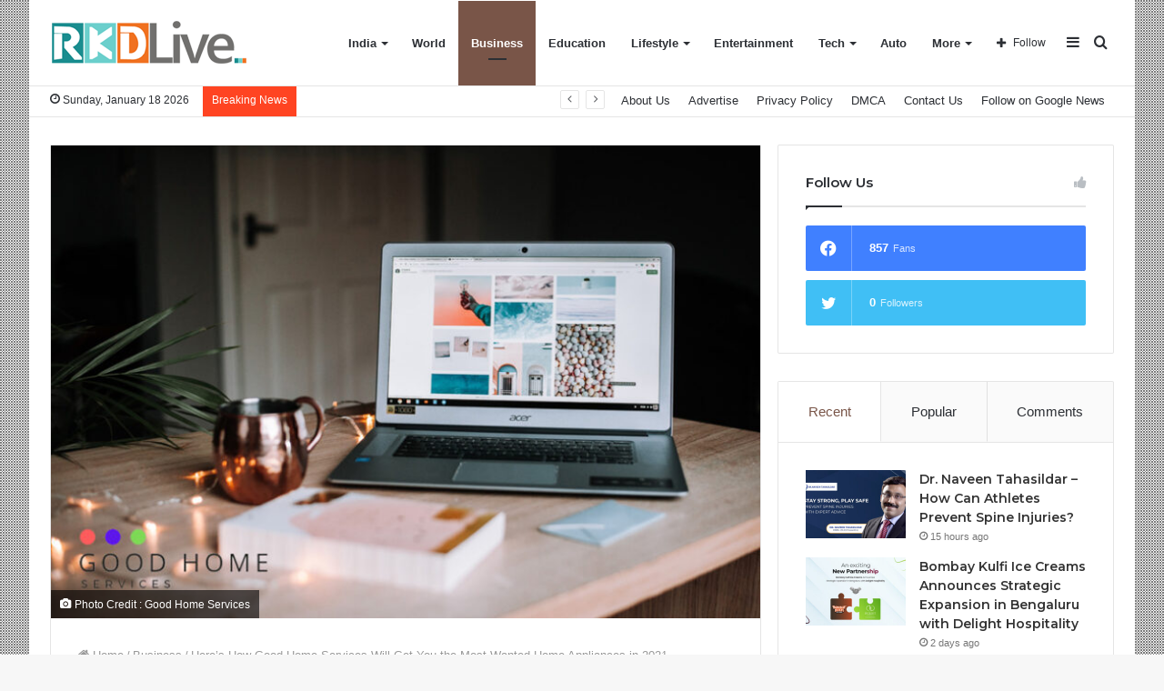

--- FILE ---
content_type: text/html; charset=UTF-8
request_url: https://rkdlive.com/heres-how-good-home-services-will-get-you-the-most-wanted-home-appliances-in-2021/
body_size: 28957
content:
<!DOCTYPE html>
<html lang="en-US" class="" data-skin="light">
<head>
	<meta charset="UTF-8" />
	<link rel="profile" href="https://gmpg.org/xfn/11" />
	
<meta http-equiv='x-dns-prefetch-control' content='on'>
<link rel='dns-prefetch' href='//cdnjs.cloudflare.com' />
<link rel='dns-prefetch' href='//ajax.googleapis.com' />
<link rel='dns-prefetch' href='//fonts.googleapis.com' />
<link rel='dns-prefetch' href='//fonts.gstatic.com' />
<link rel='dns-prefetch' href='//s.gravatar.com' />
<link rel='dns-prefetch' href='//www.google-analytics.com' />
<link rel='preload' as='image' href='https://rkdlive.com/wp-content/uploads/2021/06/cropped-small-2.png' type='image/png'>
<link rel='preload' as='font' href='https://rkdlive.com/wp-content/themes/jannah/assets/fonts/tielabs-fonticon/tielabs-fonticon.woff' type='font/woff' crossorigin='anonymous' />
<link rel='preload' as='font' href='https://rkdlive.com/wp-content/themes/jannah/assets/fonts/fontawesome/fa-solid-900.woff2' type='font/woff2' crossorigin='anonymous' />
<link rel='preload' as='font' href='https://rkdlive.com/wp-content/themes/jannah/assets/fonts/fontawesome/fa-brands-400.woff2' type='font/woff2' crossorigin='anonymous' />
<link rel='preload' as='font' href='https://rkdlive.com/wp-content/themes/jannah/assets/fonts/fontawesome/fa-regular-400.woff2' type='font/woff2' crossorigin='anonymous' />
<link rel='preload' as='script' href='https://ajax.googleapis.com/ajax/libs/webfont/1/webfont.js'>
<meta name='robots' content='index, follow, max-image-preview:large, max-snippet:-1, max-video-preview:-1' />

	<!-- This site is optimized with the Yoast SEO plugin v26.6 - https://yoast.com/wordpress/plugins/seo/ -->
	<title>Here’s How Good Home Services Will Get You the Most Wanted Home Appliances in 2021 - RKD Live</title>
	<link rel="canonical" href="https://rkdlive.com/heres-how-good-home-services-will-get-you-the-most-wanted-home-appliances-in-2021/" />
	<meta property="og:locale" content="en_US" />
	<meta property="og:type" content="article" />
	<meta property="og:title" content="Here’s How Good Home Services Will Get You the Most Wanted Home Appliances in 2021 - RKD Live" />
	<meta property="og:description" content="Bangalore, Karnataka [India]: Good Home Services focuses on providing genuine and authentic detailed appliance reviews to its website readers so that they never have to miss out on the best home appliances year after year. Modern Indian homes are the world’s largest home electronic appliance consumers in 2021. Such a shift towards increased dependence on &hellip;" />
	<meta property="og:url" content="https://rkdlive.com/heres-how-good-home-services-will-get-you-the-most-wanted-home-appliances-in-2021/" />
	<meta property="og:site_name" content="RKD Live" />
	<meta property="article:published_time" content="2021-06-13T04:15:21+00:00" />
	<meta property="og:image" content="https://rkdlive.com/wp-content/uploads/2021/06/Indian-Sentinel-Heres-How-Good-Home-Services-Will-Get-You-the-Most-Wanted-Home-Appliances-in-2021.jpg" />
	<meta property="og:image:width" content="800" />
	<meta property="og:image:height" content="533" />
	<meta property="og:image:type" content="image/jpeg" />
	<meta name="author" content="RKD Live" />
	<meta name="twitter:card" content="summary_large_image" />
	<meta name="twitter:label1" content="Written by" />
	<meta name="twitter:data1" content="RKD Live" />
	<meta name="twitter:label2" content="Est. reading time" />
	<meta name="twitter:data2" content="3 minutes" />
	<script type="application/ld+json" class="yoast-schema-graph">{"@context":"https://schema.org","@graph":[{"@type":"WebPage","@id":"https://rkdlive.com/heres-how-good-home-services-will-get-you-the-most-wanted-home-appliances-in-2021/","url":"https://rkdlive.com/heres-how-good-home-services-will-get-you-the-most-wanted-home-appliances-in-2021/","name":"Here’s How Good Home Services Will Get You the Most Wanted Home Appliances in 2021 - RKD Live","isPartOf":{"@id":"https://rkdlive.com/#website"},"primaryImageOfPage":{"@id":"https://rkdlive.com/heres-how-good-home-services-will-get-you-the-most-wanted-home-appliances-in-2021/#primaryimage"},"image":{"@id":"https://rkdlive.com/heres-how-good-home-services-will-get-you-the-most-wanted-home-appliances-in-2021/#primaryimage"},"thumbnailUrl":"https://rkdlive.com/wp-content/uploads/2021/06/Indian-Sentinel-Heres-How-Good-Home-Services-Will-Get-You-the-Most-Wanted-Home-Appliances-in-2021.jpg","datePublished":"2021-06-13T04:15:21+00:00","author":{"@id":"https://rkdlive.com/#/schema/person/e93905f85c254523d509b228ef5eae60"},"inLanguage":"en-US","potentialAction":[{"@type":"ReadAction","target":["https://rkdlive.com/heres-how-good-home-services-will-get-you-the-most-wanted-home-appliances-in-2021/"]}]},{"@type":"ImageObject","inLanguage":"en-US","@id":"https://rkdlive.com/heres-how-good-home-services-will-get-you-the-most-wanted-home-appliances-in-2021/#primaryimage","url":"https://rkdlive.com/wp-content/uploads/2021/06/Indian-Sentinel-Heres-How-Good-Home-Services-Will-Get-You-the-Most-Wanted-Home-Appliances-in-2021.jpg","contentUrl":"https://rkdlive.com/wp-content/uploads/2021/06/Indian-Sentinel-Heres-How-Good-Home-Services-Will-Get-You-the-Most-Wanted-Home-Appliances-in-2021.jpg","width":800,"height":533,"caption":"Photo Credit : Good Home Services"},{"@type":"WebSite","@id":"https://rkdlive.com/#website","url":"https://rkdlive.com/","name":"RKD Live","description":"","potentialAction":[{"@type":"SearchAction","target":{"@type":"EntryPoint","urlTemplate":"https://rkdlive.com/?s={search_term_string}"},"query-input":{"@type":"PropertyValueSpecification","valueRequired":true,"valueName":"search_term_string"}}],"inLanguage":"en-US"},{"@type":"Person","@id":"https://rkdlive.com/#/schema/person/e93905f85c254523d509b228ef5eae60","name":"RKD Live","image":{"@type":"ImageObject","inLanguage":"en-US","@id":"https://rkdlive.com/#/schema/person/image/","url":"https://secure.gravatar.com/avatar/9c868732af6472d919fc916fac46b1ac02169c60b5a7d0aa684d9118b02925d5?s=96&d=mm&r=g","contentUrl":"https://secure.gravatar.com/avatar/9c868732af6472d919fc916fac46b1ac02169c60b5a7d0aa684d9118b02925d5?s=96&d=mm&r=g","caption":"RKD Live"},"sameAs":["http://rkdlive.com"],"url":"https://rkdlive.com/author/rkdlive/"}]}</script>
	<!-- / Yoast SEO plugin. -->


<link rel='dns-prefetch' href='//www.googletagmanager.com' />
<link rel='dns-prefetch' href='//stats.wp.com' />
<link rel="alternate" type="application/rss+xml" title="RKD Live &raquo; Feed" href="https://rkdlive.com/feed/" />
<link rel="alternate" type="application/rss+xml" title="RKD Live &raquo; Comments Feed" href="https://rkdlive.com/comments/feed/" />
<link rel="alternate" type="application/rss+xml" title="RKD Live &raquo; Here’s How Good Home Services Will Get You the Most Wanted Home Appliances in 2021 Comments Feed" href="https://rkdlive.com/heres-how-good-home-services-will-get-you-the-most-wanted-home-appliances-in-2021/feed/" />
<link rel="alternate" title="oEmbed (JSON)" type="application/json+oembed" href="https://rkdlive.com/wp-json/oembed/1.0/embed?url=https%3A%2F%2Frkdlive.com%2Fheres-how-good-home-services-will-get-you-the-most-wanted-home-appliances-in-2021%2F" />
<link rel="alternate" title="oEmbed (XML)" type="text/xml+oembed" href="https://rkdlive.com/wp-json/oembed/1.0/embed?url=https%3A%2F%2Frkdlive.com%2Fheres-how-good-home-services-will-get-you-the-most-wanted-home-appliances-in-2021%2F&#038;format=xml" />
		<!-- This site uses the Google Analytics by MonsterInsights plugin v9.10.1 - Using Analytics tracking - https://www.monsterinsights.com/ -->
		<!-- Note: MonsterInsights is not currently configured on this site. The site owner needs to authenticate with Google Analytics in the MonsterInsights settings panel. -->
					<!-- No tracking code set -->
				<!-- / Google Analytics by MonsterInsights -->
		<style id='wp-img-auto-sizes-contain-inline-css' type='text/css'>
img:is([sizes=auto i],[sizes^="auto," i]){contain-intrinsic-size:3000px 1500px}
/*# sourceURL=wp-img-auto-sizes-contain-inline-css */
</style>

<style id='wp-emoji-styles-inline-css' type='text/css'>

	img.wp-smiley, img.emoji {
		display: inline !important;
		border: none !important;
		box-shadow: none !important;
		height: 1em !important;
		width: 1em !important;
		margin: 0 0.07em !important;
		vertical-align: -0.1em !important;
		background: none !important;
		padding: 0 !important;
	}
/*# sourceURL=wp-emoji-styles-inline-css */
</style>
<style id='classic-theme-styles-inline-css' type='text/css'>
/*! This file is auto-generated */
.wp-block-button__link{color:#fff;background-color:#32373c;border-radius:9999px;box-shadow:none;text-decoration:none;padding:calc(.667em + 2px) calc(1.333em + 2px);font-size:1.125em}.wp-block-file__button{background:#32373c;color:#fff;text-decoration:none}
/*# sourceURL=/wp-includes/css/classic-themes.min.css */
</style>
<link rel='stylesheet' id='contact-form-7-css' href='https://rkdlive.com/wp-content/plugins/contact-form-7/includes/css/styles.css?ver=6.1.4' type='text/css' media='all' />
<link rel='stylesheet' id='dashicons-css' href='https://rkdlive.com/wp-includes/css/dashicons.min.css?ver=6.9' type='text/css' media='all' />
<link rel='stylesheet' id='everest-forms-general-css' href='https://rkdlive.com/wp-content/plugins/everest-forms/assets/css/everest-forms.css?ver=3.4.1' type='text/css' media='all' />
<link rel='stylesheet' id='jquery-intl-tel-input-css' href='https://rkdlive.com/wp-content/plugins/everest-forms/assets/css/intlTelInput.css?ver=3.4.1' type='text/css' media='all' />
<link rel='stylesheet' id='taqyeem-buttons-style-css' href='https://rkdlive.com/wp-content/plugins/taqyeem-buttons/assets/style.css?ver=6.9' type='text/css' media='all' />
<link rel='stylesheet' id='tie-css-base-css' href='https://rkdlive.com/wp-content/themes/jannah/assets/css/base.min.css?ver=5.4.0' type='text/css' media='all' />
<link rel='stylesheet' id='tie-css-styles-css' href='https://rkdlive.com/wp-content/themes/jannah/assets/css/style.min.css?ver=5.4.0' type='text/css' media='all' />
<link rel='stylesheet' id='tie-css-widgets-css' href='https://rkdlive.com/wp-content/themes/jannah/assets/css/widgets.min.css?ver=5.4.0' type='text/css' media='all' />
<link rel='stylesheet' id='tie-css-helpers-css' href='https://rkdlive.com/wp-content/themes/jannah/assets/css/helpers.min.css?ver=5.4.0' type='text/css' media='all' />
<link rel='stylesheet' id='tie-fontawesome5-css' href='https://rkdlive.com/wp-content/themes/jannah/assets/css/fontawesome.css?ver=5.4.0' type='text/css' media='all' />
<link rel='stylesheet' id='tie-css-ilightbox-css' href='https://rkdlive.com/wp-content/themes/jannah/assets/ilightbox/dark-skin/skin.css?ver=5.4.0' type='text/css' media='all' />
<link rel='stylesheet' id='tie-css-shortcodes-css' href='https://rkdlive.com/wp-content/themes/jannah/assets/css/plugins/shortcodes.min.css?ver=5.4.0' type='text/css' media='all' />
<link rel='stylesheet' id='tie-css-single-css' href='https://rkdlive.com/wp-content/themes/jannah/assets/css/single.min.css?ver=5.4.0' type='text/css' media='all' />
<link rel='stylesheet' id='tie-css-print-css' href='https://rkdlive.com/wp-content/themes/jannah/assets/css/print.css?ver=5.4.0' type='text/css' media='print' />
<link rel='stylesheet' id='taqyeem-styles-css' href='https://rkdlive.com/wp-content/themes/jannah/assets/css/plugins/taqyeem.min.css?ver=5.4.0' type='text/css' media='all' />
<style id='taqyeem-styles-inline-css' type='text/css'>
.wf-active .logo-text,.wf-active h1,.wf-active h2,.wf-active h3,.wf-active h4,.wf-active h5,.wf-active h6,.wf-active .the-subtitle{font-family: 'Montserrat';}.background-overlay {background-image: url(https://rkdlive.com/wp-content/themes/jannah/assets/images/bg-dots.png);}.brand-title,a:hover,.tie-popup-search-submit,#logo.text-logo a,.theme-header nav .components #search-submit:hover,.theme-header .header-nav .components > li:hover > a,.theme-header .header-nav .components li a:hover,.main-menu ul.cats-vertical li a.is-active,.main-menu ul.cats-vertical li a:hover,.main-nav li.mega-menu .post-meta a:hover,.main-nav li.mega-menu .post-box-title a:hover,.search-in-main-nav.autocomplete-suggestions a:hover,#main-nav .menu ul:not(.cats-horizontal) li:hover > a,#main-nav .menu ul li.current-menu-item:not(.mega-link-column) > a,.top-nav .menu li:hover > a,.top-nav .menu > .tie-current-menu > a,.search-in-top-nav.autocomplete-suggestions .post-title a:hover,div.mag-box .mag-box-options .mag-box-filter-links a.active,.mag-box-filter-links .flexMenu-viewMore:hover > a,.stars-rating-active,body .tabs.tabs .active > a,.video-play-icon,.spinner-circle:after,#go-to-content:hover,.comment-list .comment-author .fn,.commentlist .comment-author .fn,blockquote::before,blockquote cite,blockquote.quote-simple p,.multiple-post-pages a:hover,#story-index li .is-current,.latest-tweets-widget .twitter-icon-wrap span,.wide-slider-nav-wrapper .slide,.wide-next-prev-slider-wrapper .tie-slider-nav li:hover span,.review-final-score h3,#mobile-menu-icon:hover .menu-text,body .entry a,.dark-skin body .entry a,.entry .post-bottom-meta a:hover,.comment-list .comment-content a,q a,blockquote a,.widget.tie-weather-widget .icon-basecloud-bg:after,.site-footer a:hover,.site-footer .stars-rating-active,.site-footer .twitter-icon-wrap span,.site-info a:hover{color: #795548;}#instagram-link a:hover{color: #795548 !important;border-color: #795548 !important;}[type='submit'],.button,.generic-button a,.generic-button button,.theme-header .header-nav .comp-sub-menu a.button.guest-btn:hover,.theme-header .header-nav .comp-sub-menu a.checkout-button,nav.main-nav .menu > li.tie-current-menu > a,nav.main-nav .menu > li:hover > a,.main-menu .mega-links-head:after,.main-nav .mega-menu.mega-cat .cats-horizontal li a.is-active,#mobile-menu-icon:hover .nav-icon,#mobile-menu-icon:hover .nav-icon:before,#mobile-menu-icon:hover .nav-icon:after,.search-in-main-nav.autocomplete-suggestions a.button,.search-in-top-nav.autocomplete-suggestions a.button,.spinner > div,.post-cat,.pages-numbers li.current span,.multiple-post-pages > span,#tie-wrapper .mejs-container .mejs-controls,.mag-box-filter-links a:hover,.slider-arrow-nav a:not(.pagination-disabled):hover,.comment-list .reply a:hover,.commentlist .reply a:hover,#reading-position-indicator,#story-index-icon,.videos-block .playlist-title,.review-percentage .review-item span span,.tie-slick-dots li.slick-active button,.tie-slick-dots li button:hover,.digital-rating-static,.timeline-widget li a:hover .date:before,#wp-calendar #today,.posts-list-counter li.widget-post-list:before,.cat-counter a + span,.tie-slider-nav li span:hover,.fullwidth-area .widget_tag_cloud .tagcloud a:hover,.magazine2:not(.block-head-4) .dark-widgetized-area ul.tabs a:hover,.magazine2:not(.block-head-4) .dark-widgetized-area ul.tabs .active a,.magazine1 .dark-widgetized-area ul.tabs a:hover,.magazine1 .dark-widgetized-area ul.tabs .active a,.block-head-4.magazine2 .dark-widgetized-area .tabs.tabs .active a,.block-head-4.magazine2 .dark-widgetized-area .tabs > .active a:before,.block-head-4.magazine2 .dark-widgetized-area .tabs > .active a:after,.demo_store,.demo #logo:after,.demo #sticky-logo:after,.widget.tie-weather-widget,span.video-close-btn:hover,#go-to-top,.latest-tweets-widget .slider-links .button:not(:hover){background-color: #795548;color: #FFFFFF;}.tie-weather-widget .widget-title .the-subtitle,.block-head-4.magazine2 #footer .tabs .active a:hover{color: #FFFFFF;}pre,code,.pages-numbers li.current span,.theme-header .header-nav .comp-sub-menu a.button.guest-btn:hover,.multiple-post-pages > span,.post-content-slideshow .tie-slider-nav li span:hover,#tie-body .tie-slider-nav li > span:hover,.slider-arrow-nav a:not(.pagination-disabled):hover,.main-nav .mega-menu.mega-cat .cats-horizontal li a.is-active,.main-nav .mega-menu.mega-cat .cats-horizontal li a:hover,.main-menu .menu > li > .menu-sub-content{border-color: #795548;}.main-menu .menu > li.tie-current-menu{border-bottom-color: #795548;}.top-nav .menu li.tie-current-menu > a:before,.top-nav .menu li.menu-item-has-children:hover > a:before{border-top-color: #795548;}.main-nav .main-menu .menu > li.tie-current-menu > a:before,.main-nav .main-menu .menu > li:hover > a:before{border-top-color: #FFFFFF;}header.main-nav-light .main-nav .menu-item-has-children li:hover > a:before,header.main-nav-light .main-nav .mega-menu li:hover > a:before{border-left-color: #795548;}.rtl header.main-nav-light .main-nav .menu-item-has-children li:hover > a:before,.rtl header.main-nav-light .main-nav .mega-menu li:hover > a:before{border-right-color: #795548;border-left-color: transparent;}.top-nav ul.menu li .menu-item-has-children:hover > a:before{border-top-color: transparent;border-left-color: #795548;}.rtl .top-nav ul.menu li .menu-item-has-children:hover > a:before{border-left-color: transparent;border-right-color: #795548;}#footer-widgets-container{border-top: 8px solid #795548;-webkit-box-shadow: 0 -5px 0 rgba(0,0,0,0.07); -moz-box-shadow: 0 -8px 0 rgba(0,0,0,0.07); box-shadow: 0 -8px 0 rgba(0,0,0,0.07);}::-moz-selection{background-color: #795548;color: #FFFFFF;}::selection{background-color: #795548;color: #FFFFFF;}circle.circle_bar{stroke: #795548;}#reading-position-indicator{box-shadow: 0 0 10px rgba( 121,85,72,0.7);}#logo.text-logo a:hover,body .entry a:hover,.dark-skin body .entry a:hover,.comment-list .comment-content a:hover,.block-head-4.magazine2 .site-footer .tabs li a:hover,q a:hover,blockquote a:hover{color: #472316;}.button:hover,input[type='submit']:hover,.generic-button a:hover,.generic-button button:hover,a.post-cat:hover,.site-footer .button:hover,.site-footer [type='submit']:hover,.search-in-main-nav.autocomplete-suggestions a.button:hover,.search-in-top-nav.autocomplete-suggestions a.button:hover,.theme-header .header-nav .comp-sub-menu a.checkout-button:hover{background-color: #472316;color: #FFFFFF;}.theme-header .header-nav .comp-sub-menu a.checkout-button:not(:hover),body .entry a.button{color: #FFFFFF;}#story-index.is-compact .story-index-content{background-color: #795548;}#story-index.is-compact .story-index-content a,#story-index.is-compact .story-index-content .is-current{color: #FFFFFF;}#tie-body .mag-box-title h3 a,#tie-body .block-more-button{color: #795548;}#tie-body .mag-box-title h3 a:hover,#tie-body .block-more-button:hover{color: #472316;}#tie-body .mag-box-title{color: #795548;}#tie-body .mag-box-title:before{border-top-color: #795548;}#tie-body .mag-box-title:after,#tie-body #footer .widget-title:after{background-color: #795548;}.brand-title,a:hover,.tie-popup-search-submit,#logo.text-logo a,.theme-header nav .components #search-submit:hover,.theme-header .header-nav .components > li:hover > a,.theme-header .header-nav .components li a:hover,.main-menu ul.cats-vertical li a.is-active,.main-menu ul.cats-vertical li a:hover,.main-nav li.mega-menu .post-meta a:hover,.main-nav li.mega-menu .post-box-title a:hover,.search-in-main-nav.autocomplete-suggestions a:hover,#main-nav .menu ul:not(.cats-horizontal) li:hover > a,#main-nav .menu ul li.current-menu-item:not(.mega-link-column) > a,.top-nav .menu li:hover > a,.top-nav .menu > .tie-current-menu > a,.search-in-top-nav.autocomplete-suggestions .post-title a:hover,div.mag-box .mag-box-options .mag-box-filter-links a.active,.mag-box-filter-links .flexMenu-viewMore:hover > a,.stars-rating-active,body .tabs.tabs .active > a,.video-play-icon,.spinner-circle:after,#go-to-content:hover,.comment-list .comment-author .fn,.commentlist .comment-author .fn,blockquote::before,blockquote cite,blockquote.quote-simple p,.multiple-post-pages a:hover,#story-index li .is-current,.latest-tweets-widget .twitter-icon-wrap span,.wide-slider-nav-wrapper .slide,.wide-next-prev-slider-wrapper .tie-slider-nav li:hover span,.review-final-score h3,#mobile-menu-icon:hover .menu-text,body .entry a,.dark-skin body .entry a,.entry .post-bottom-meta a:hover,.comment-list .comment-content a,q a,blockquote a,.widget.tie-weather-widget .icon-basecloud-bg:after,.site-footer a:hover,.site-footer .stars-rating-active,.site-footer .twitter-icon-wrap span,.site-info a:hover{color: #795548;}#instagram-link a:hover{color: #795548 !important;border-color: #795548 !important;}[type='submit'],.button,.generic-button a,.generic-button button,.theme-header .header-nav .comp-sub-menu a.button.guest-btn:hover,.theme-header .header-nav .comp-sub-menu a.checkout-button,nav.main-nav .menu > li.tie-current-menu > a,nav.main-nav .menu > li:hover > a,.main-menu .mega-links-head:after,.main-nav .mega-menu.mega-cat .cats-horizontal li a.is-active,#mobile-menu-icon:hover .nav-icon,#mobile-menu-icon:hover .nav-icon:before,#mobile-menu-icon:hover .nav-icon:after,.search-in-main-nav.autocomplete-suggestions a.button,.search-in-top-nav.autocomplete-suggestions a.button,.spinner > div,.post-cat,.pages-numbers li.current span,.multiple-post-pages > span,#tie-wrapper .mejs-container .mejs-controls,.mag-box-filter-links a:hover,.slider-arrow-nav a:not(.pagination-disabled):hover,.comment-list .reply a:hover,.commentlist .reply a:hover,#reading-position-indicator,#story-index-icon,.videos-block .playlist-title,.review-percentage .review-item span span,.tie-slick-dots li.slick-active button,.tie-slick-dots li button:hover,.digital-rating-static,.timeline-widget li a:hover .date:before,#wp-calendar #today,.posts-list-counter li.widget-post-list:before,.cat-counter a + span,.tie-slider-nav li span:hover,.fullwidth-area .widget_tag_cloud .tagcloud a:hover,.magazine2:not(.block-head-4) .dark-widgetized-area ul.tabs a:hover,.magazine2:not(.block-head-4) .dark-widgetized-area ul.tabs .active a,.magazine1 .dark-widgetized-area ul.tabs a:hover,.magazine1 .dark-widgetized-area ul.tabs .active a,.block-head-4.magazine2 .dark-widgetized-area .tabs.tabs .active a,.block-head-4.magazine2 .dark-widgetized-area .tabs > .active a:before,.block-head-4.magazine2 .dark-widgetized-area .tabs > .active a:after,.demo_store,.demo #logo:after,.demo #sticky-logo:after,.widget.tie-weather-widget,span.video-close-btn:hover,#go-to-top,.latest-tweets-widget .slider-links .button:not(:hover){background-color: #795548;color: #FFFFFF;}.tie-weather-widget .widget-title .the-subtitle,.block-head-4.magazine2 #footer .tabs .active a:hover{color: #FFFFFF;}pre,code,.pages-numbers li.current span,.theme-header .header-nav .comp-sub-menu a.button.guest-btn:hover,.multiple-post-pages > span,.post-content-slideshow .tie-slider-nav li span:hover,#tie-body .tie-slider-nav li > span:hover,.slider-arrow-nav a:not(.pagination-disabled):hover,.main-nav .mega-menu.mega-cat .cats-horizontal li a.is-active,.main-nav .mega-menu.mega-cat .cats-horizontal li a:hover,.main-menu .menu > li > .menu-sub-content{border-color: #795548;}.main-menu .menu > li.tie-current-menu{border-bottom-color: #795548;}.top-nav .menu li.tie-current-menu > a:before,.top-nav .menu li.menu-item-has-children:hover > a:before{border-top-color: #795548;}.main-nav .main-menu .menu > li.tie-current-menu > a:before,.main-nav .main-menu .menu > li:hover > a:before{border-top-color: #FFFFFF;}header.main-nav-light .main-nav .menu-item-has-children li:hover > a:before,header.main-nav-light .main-nav .mega-menu li:hover > a:before{border-left-color: #795548;}.rtl header.main-nav-light .main-nav .menu-item-has-children li:hover > a:before,.rtl header.main-nav-light .main-nav .mega-menu li:hover > a:before{border-right-color: #795548;border-left-color: transparent;}.top-nav ul.menu li .menu-item-has-children:hover > a:before{border-top-color: transparent;border-left-color: #795548;}.rtl .top-nav ul.menu li .menu-item-has-children:hover > a:before{border-left-color: transparent;border-right-color: #795548;}#footer-widgets-container{border-top: 8px solid #795548;-webkit-box-shadow: 0 -5px 0 rgba(0,0,0,0.07); -moz-box-shadow: 0 -8px 0 rgba(0,0,0,0.07); box-shadow: 0 -8px 0 rgba(0,0,0,0.07);}::-moz-selection{background-color: #795548;color: #FFFFFF;}::selection{background-color: #795548;color: #FFFFFF;}circle.circle_bar{stroke: #795548;}#reading-position-indicator{box-shadow: 0 0 10px rgba( 121,85,72,0.7);}#logo.text-logo a:hover,body .entry a:hover,.dark-skin body .entry a:hover,.comment-list .comment-content a:hover,.block-head-4.magazine2 .site-footer .tabs li a:hover,q a:hover,blockquote a:hover{color: #472316;}.button:hover,input[type='submit']:hover,.generic-button a:hover,.generic-button button:hover,a.post-cat:hover,.site-footer .button:hover,.site-footer [type='submit']:hover,.search-in-main-nav.autocomplete-suggestions a.button:hover,.search-in-top-nav.autocomplete-suggestions a.button:hover,.theme-header .header-nav .comp-sub-menu a.checkout-button:hover{background-color: #472316;color: #FFFFFF;}.theme-header .header-nav .comp-sub-menu a.checkout-button:not(:hover),body .entry a.button{color: #FFFFFF;}#story-index.is-compact .story-index-content{background-color: #795548;}#story-index.is-compact .story-index-content a,#story-index.is-compact .story-index-content .is-current{color: #FFFFFF;}#tie-body .mag-box-title h3 a,#tie-body .block-more-button{color: #795548;}#tie-body .mag-box-title h3 a:hover,#tie-body .block-more-button:hover{color: #472316;}#tie-body .mag-box-title{color: #795548;}#tie-body .mag-box-title:before{border-top-color: #795548;}#tie-body .mag-box-title:after,#tie-body #footer .widget-title:after{background-color: #795548;}#top-nav .breaking-title{color: #FFFFFF;}#top-nav .breaking-title:before{background-color: #ff4422;}#top-nav .breaking-news-nav li:hover{background-color: #ff4422;border-color: #ff4422;}.tie-cat-28,.tie-cat-item-28 > span{background-color:#e67e22 !important;color:#FFFFFF !important;}.tie-cat-28:after{border-top-color:#e67e22 !important;}.tie-cat-28:hover{background-color:#c86004 !important;}.tie-cat-28:hover:after{border-top-color:#c86004 !important;}.tie-cat-26,.tie-cat-item-26 > span{background-color:#2ecc71 !important;color:#FFFFFF !important;}.tie-cat-26:after{border-top-color:#2ecc71 !important;}.tie-cat-26:hover{background-color:#10ae53 !important;}.tie-cat-26:hover:after{border-top-color:#10ae53 !important;}.tie-cat-1830,.tie-cat-item-1830 > span{background-color:#9b59b6 !important;color:#FFFFFF !important;}.tie-cat-1830:after{border-top-color:#9b59b6 !important;}.tie-cat-1830:hover{background-color:#7d3b98 !important;}.tie-cat-1830:hover:after{border-top-color:#7d3b98 !important;}.tie-cat-1831,.tie-cat-item-1831 > span{background-color:#34495e !important;color:#FFFFFF !important;}.tie-cat-1831:after{border-top-color:#34495e !important;}.tie-cat-1831:hover{background-color:#162b40 !important;}.tie-cat-1831:hover:after{border-top-color:#162b40 !important;}.tie-cat-7,.tie-cat-item-7 > span{background-color:#795548 !important;color:#FFFFFF !important;}.tie-cat-7:after{border-top-color:#795548 !important;}.tie-cat-7:hover{background-color:#5b372a !important;}.tie-cat-7:hover:after{border-top-color:#5b372a !important;}.tie-cat-25,.tie-cat-item-25 > span{background-color:#4CAF50 !important;color:#FFFFFF !important;}.tie-cat-25:after{border-top-color:#4CAF50 !important;}.tie-cat-25:hover{background-color:#2e9132 !important;}.tie-cat-25:hover:after{border-top-color:#2e9132 !important;}@media (max-width: 991px){.side-aside.dark-skin{background: #0a9e01;background: -webkit-linear-gradient(135deg,#66a501,#0a9e01 );background: -moz-linear-gradient(135deg,#66a501,#0a9e01 );background: -o-linear-gradient(135deg,#66a501,#0a9e01 );background: linear-gradient(135deg,#0a9e01,#66a501 );}}
/*# sourceURL=taqyeem-styles-inline-css */
</style>
<script type="text/javascript" src="https://rkdlive.com/wp-includes/js/jquery/jquery.min.js?ver=3.7.1" id="jquery-core-js"></script>
<script type="text/javascript" src="https://rkdlive.com/wp-includes/js/jquery/jquery-migrate.min.js?ver=3.4.1" id="jquery-migrate-js"></script>

<!-- Google tag (gtag.js) snippet added by Site Kit -->
<!-- Google Analytics snippet added by Site Kit -->
<script type="text/javascript" src="https://www.googletagmanager.com/gtag/js?id=GT-NGMK4DT" id="google_gtagjs-js" async></script>
<script type="text/javascript" id="google_gtagjs-js-after">
/* <![CDATA[ */
window.dataLayer = window.dataLayer || [];function gtag(){dataLayer.push(arguments);}
gtag("set","linker",{"domains":["rkdlive.com"]});
gtag("js", new Date());
gtag("set", "developer_id.dZTNiMT", true);
gtag("config", "GT-NGMK4DT");
//# sourceURL=google_gtagjs-js-after
/* ]]> */
</script>
<link rel="https://api.w.org/" href="https://rkdlive.com/wp-json/" /><link rel="alternate" title="JSON" type="application/json" href="https://rkdlive.com/wp-json/wp/v2/posts/4354" /><link rel="EditURI" type="application/rsd+xml" title="RSD" href="https://rkdlive.com/xmlrpc.php?rsd" />
<meta name="generator" content="WordPress 6.9" />
<meta name="generator" content="Everest Forms 3.4.1" />
<link rel='shortlink' href='https://rkdlive.com/?p=4354' />
<meta name="generator" content="Site Kit by Google 1.168.0" /><script type='text/javascript'>
/* <![CDATA[ */
var taqyeem = {"ajaxurl":"https://rkdlive.com/wp-admin/admin-ajax.php" , "your_rating":"Your Rating:"};
/* ]]> */
</script>

	<style>img#wpstats{display:none}</style>
		<meta http-equiv="X-UA-Compatible" content="IE=edge">
<meta name="theme-color" content="#795548" /><meta name="viewport" content="width=device-width, initial-scale=1.0" />      <meta name="onesignal" content="wordpress-plugin"/>
            <script>

      window.OneSignalDeferred = window.OneSignalDeferred || [];

      OneSignalDeferred.push(function(OneSignal) {
        var oneSignal_options = {};
        window._oneSignalInitOptions = oneSignal_options;

        oneSignal_options['serviceWorkerParam'] = { scope: '/wp-content/plugins/onesignal-free-web-push-notifications/sdk_files/push/onesignal/' };
oneSignal_options['serviceWorkerPath'] = 'OneSignalSDKWorker.js';

        OneSignal.Notifications.setDefaultUrl("https://rkdlive.com");

        oneSignal_options['wordpress'] = true;
oneSignal_options['appId'] = 'c2b092d4-eaf9-4315-867d-ce6db8ac1a08';
oneSignal_options['allowLocalhostAsSecureOrigin'] = true;
oneSignal_options['welcomeNotification'] = { };
oneSignal_options['welcomeNotification']['title'] = "";
oneSignal_options['welcomeNotification']['message'] = "";
oneSignal_options['path'] = "https://rkdlive.com/wp-content/plugins/onesignal-free-web-push-notifications/sdk_files/";
oneSignal_options['promptOptions'] = { };
oneSignal_options['notifyButton'] = { };
oneSignal_options['notifyButton']['enable'] = true;
oneSignal_options['notifyButton']['position'] = 'bottom-right';
oneSignal_options['notifyButton']['theme'] = 'default';
oneSignal_options['notifyButton']['size'] = 'medium';
oneSignal_options['notifyButton']['displayPredicate'] = function() {
              return !OneSignal.User.PushSubscription.optedIn;
            };
oneSignal_options['notifyButton']['showCredit'] = true;
oneSignal_options['notifyButton']['text'] = {};
              OneSignal.init(window._oneSignalInitOptions);
              OneSignal.Slidedown.promptPush()      });

      function documentInitOneSignal() {
        var oneSignal_elements = document.getElementsByClassName("OneSignal-prompt");

        var oneSignalLinkClickHandler = function(event) { OneSignal.Notifications.requestPermission(); event.preventDefault(); };        for(var i = 0; i < oneSignal_elements.length; i++)
          oneSignal_elements[i].addEventListener('click', oneSignalLinkClickHandler, false);
      }

      if (document.readyState === 'complete') {
           documentInitOneSignal();
      }
      else {
           window.addEventListener("load", function(event){
               documentInitOneSignal();
          });
      }
    </script>
<link rel="icon" href="https://rkdlive.com/wp-content/uploads/2021/06/cropped-Box-32x32.jpg" sizes="32x32" />
<link rel="icon" href="https://rkdlive.com/wp-content/uploads/2021/06/cropped-Box-192x192.jpg" sizes="192x192" />
<link rel="apple-touch-icon" href="https://rkdlive.com/wp-content/uploads/2021/06/cropped-Box-180x180.jpg" />
<meta name="msapplication-TileImage" content="https://rkdlive.com/wp-content/uploads/2021/06/cropped-Box-270x270.jpg" />
<style id='global-styles-inline-css' type='text/css'>
:root{--wp--preset--aspect-ratio--square: 1;--wp--preset--aspect-ratio--4-3: 4/3;--wp--preset--aspect-ratio--3-4: 3/4;--wp--preset--aspect-ratio--3-2: 3/2;--wp--preset--aspect-ratio--2-3: 2/3;--wp--preset--aspect-ratio--16-9: 16/9;--wp--preset--aspect-ratio--9-16: 9/16;--wp--preset--color--black: #000000;--wp--preset--color--cyan-bluish-gray: #abb8c3;--wp--preset--color--white: #ffffff;--wp--preset--color--pale-pink: #f78da7;--wp--preset--color--vivid-red: #cf2e2e;--wp--preset--color--luminous-vivid-orange: #ff6900;--wp--preset--color--luminous-vivid-amber: #fcb900;--wp--preset--color--light-green-cyan: #7bdcb5;--wp--preset--color--vivid-green-cyan: #00d084;--wp--preset--color--pale-cyan-blue: #8ed1fc;--wp--preset--color--vivid-cyan-blue: #0693e3;--wp--preset--color--vivid-purple: #9b51e0;--wp--preset--gradient--vivid-cyan-blue-to-vivid-purple: linear-gradient(135deg,rgb(6,147,227) 0%,rgb(155,81,224) 100%);--wp--preset--gradient--light-green-cyan-to-vivid-green-cyan: linear-gradient(135deg,rgb(122,220,180) 0%,rgb(0,208,130) 100%);--wp--preset--gradient--luminous-vivid-amber-to-luminous-vivid-orange: linear-gradient(135deg,rgb(252,185,0) 0%,rgb(255,105,0) 100%);--wp--preset--gradient--luminous-vivid-orange-to-vivid-red: linear-gradient(135deg,rgb(255,105,0) 0%,rgb(207,46,46) 100%);--wp--preset--gradient--very-light-gray-to-cyan-bluish-gray: linear-gradient(135deg,rgb(238,238,238) 0%,rgb(169,184,195) 100%);--wp--preset--gradient--cool-to-warm-spectrum: linear-gradient(135deg,rgb(74,234,220) 0%,rgb(151,120,209) 20%,rgb(207,42,186) 40%,rgb(238,44,130) 60%,rgb(251,105,98) 80%,rgb(254,248,76) 100%);--wp--preset--gradient--blush-light-purple: linear-gradient(135deg,rgb(255,206,236) 0%,rgb(152,150,240) 100%);--wp--preset--gradient--blush-bordeaux: linear-gradient(135deg,rgb(254,205,165) 0%,rgb(254,45,45) 50%,rgb(107,0,62) 100%);--wp--preset--gradient--luminous-dusk: linear-gradient(135deg,rgb(255,203,112) 0%,rgb(199,81,192) 50%,rgb(65,88,208) 100%);--wp--preset--gradient--pale-ocean: linear-gradient(135deg,rgb(255,245,203) 0%,rgb(182,227,212) 50%,rgb(51,167,181) 100%);--wp--preset--gradient--electric-grass: linear-gradient(135deg,rgb(202,248,128) 0%,rgb(113,206,126) 100%);--wp--preset--gradient--midnight: linear-gradient(135deg,rgb(2,3,129) 0%,rgb(40,116,252) 100%);--wp--preset--font-size--small: 13px;--wp--preset--font-size--medium: 20px;--wp--preset--font-size--large: 36px;--wp--preset--font-size--x-large: 42px;--wp--preset--spacing--20: 0.44rem;--wp--preset--spacing--30: 0.67rem;--wp--preset--spacing--40: 1rem;--wp--preset--spacing--50: 1.5rem;--wp--preset--spacing--60: 2.25rem;--wp--preset--spacing--70: 3.38rem;--wp--preset--spacing--80: 5.06rem;--wp--preset--shadow--natural: 6px 6px 9px rgba(0, 0, 0, 0.2);--wp--preset--shadow--deep: 12px 12px 50px rgba(0, 0, 0, 0.4);--wp--preset--shadow--sharp: 6px 6px 0px rgba(0, 0, 0, 0.2);--wp--preset--shadow--outlined: 6px 6px 0px -3px rgb(255, 255, 255), 6px 6px rgb(0, 0, 0);--wp--preset--shadow--crisp: 6px 6px 0px rgb(0, 0, 0);}:where(.is-layout-flex){gap: 0.5em;}:where(.is-layout-grid){gap: 0.5em;}body .is-layout-flex{display: flex;}.is-layout-flex{flex-wrap: wrap;align-items: center;}.is-layout-flex > :is(*, div){margin: 0;}body .is-layout-grid{display: grid;}.is-layout-grid > :is(*, div){margin: 0;}:where(.wp-block-columns.is-layout-flex){gap: 2em;}:where(.wp-block-columns.is-layout-grid){gap: 2em;}:where(.wp-block-post-template.is-layout-flex){gap: 1.25em;}:where(.wp-block-post-template.is-layout-grid){gap: 1.25em;}.has-black-color{color: var(--wp--preset--color--black) !important;}.has-cyan-bluish-gray-color{color: var(--wp--preset--color--cyan-bluish-gray) !important;}.has-white-color{color: var(--wp--preset--color--white) !important;}.has-pale-pink-color{color: var(--wp--preset--color--pale-pink) !important;}.has-vivid-red-color{color: var(--wp--preset--color--vivid-red) !important;}.has-luminous-vivid-orange-color{color: var(--wp--preset--color--luminous-vivid-orange) !important;}.has-luminous-vivid-amber-color{color: var(--wp--preset--color--luminous-vivid-amber) !important;}.has-light-green-cyan-color{color: var(--wp--preset--color--light-green-cyan) !important;}.has-vivid-green-cyan-color{color: var(--wp--preset--color--vivid-green-cyan) !important;}.has-pale-cyan-blue-color{color: var(--wp--preset--color--pale-cyan-blue) !important;}.has-vivid-cyan-blue-color{color: var(--wp--preset--color--vivid-cyan-blue) !important;}.has-vivid-purple-color{color: var(--wp--preset--color--vivid-purple) !important;}.has-black-background-color{background-color: var(--wp--preset--color--black) !important;}.has-cyan-bluish-gray-background-color{background-color: var(--wp--preset--color--cyan-bluish-gray) !important;}.has-white-background-color{background-color: var(--wp--preset--color--white) !important;}.has-pale-pink-background-color{background-color: var(--wp--preset--color--pale-pink) !important;}.has-vivid-red-background-color{background-color: var(--wp--preset--color--vivid-red) !important;}.has-luminous-vivid-orange-background-color{background-color: var(--wp--preset--color--luminous-vivid-orange) !important;}.has-luminous-vivid-amber-background-color{background-color: var(--wp--preset--color--luminous-vivid-amber) !important;}.has-light-green-cyan-background-color{background-color: var(--wp--preset--color--light-green-cyan) !important;}.has-vivid-green-cyan-background-color{background-color: var(--wp--preset--color--vivid-green-cyan) !important;}.has-pale-cyan-blue-background-color{background-color: var(--wp--preset--color--pale-cyan-blue) !important;}.has-vivid-cyan-blue-background-color{background-color: var(--wp--preset--color--vivid-cyan-blue) !important;}.has-vivid-purple-background-color{background-color: var(--wp--preset--color--vivid-purple) !important;}.has-black-border-color{border-color: var(--wp--preset--color--black) !important;}.has-cyan-bluish-gray-border-color{border-color: var(--wp--preset--color--cyan-bluish-gray) !important;}.has-white-border-color{border-color: var(--wp--preset--color--white) !important;}.has-pale-pink-border-color{border-color: var(--wp--preset--color--pale-pink) !important;}.has-vivid-red-border-color{border-color: var(--wp--preset--color--vivid-red) !important;}.has-luminous-vivid-orange-border-color{border-color: var(--wp--preset--color--luminous-vivid-orange) !important;}.has-luminous-vivid-amber-border-color{border-color: var(--wp--preset--color--luminous-vivid-amber) !important;}.has-light-green-cyan-border-color{border-color: var(--wp--preset--color--light-green-cyan) !important;}.has-vivid-green-cyan-border-color{border-color: var(--wp--preset--color--vivid-green-cyan) !important;}.has-pale-cyan-blue-border-color{border-color: var(--wp--preset--color--pale-cyan-blue) !important;}.has-vivid-cyan-blue-border-color{border-color: var(--wp--preset--color--vivid-cyan-blue) !important;}.has-vivid-purple-border-color{border-color: var(--wp--preset--color--vivid-purple) !important;}.has-vivid-cyan-blue-to-vivid-purple-gradient-background{background: var(--wp--preset--gradient--vivid-cyan-blue-to-vivid-purple) !important;}.has-light-green-cyan-to-vivid-green-cyan-gradient-background{background: var(--wp--preset--gradient--light-green-cyan-to-vivid-green-cyan) !important;}.has-luminous-vivid-amber-to-luminous-vivid-orange-gradient-background{background: var(--wp--preset--gradient--luminous-vivid-amber-to-luminous-vivid-orange) !important;}.has-luminous-vivid-orange-to-vivid-red-gradient-background{background: var(--wp--preset--gradient--luminous-vivid-orange-to-vivid-red) !important;}.has-very-light-gray-to-cyan-bluish-gray-gradient-background{background: var(--wp--preset--gradient--very-light-gray-to-cyan-bluish-gray) !important;}.has-cool-to-warm-spectrum-gradient-background{background: var(--wp--preset--gradient--cool-to-warm-spectrum) !important;}.has-blush-light-purple-gradient-background{background: var(--wp--preset--gradient--blush-light-purple) !important;}.has-blush-bordeaux-gradient-background{background: var(--wp--preset--gradient--blush-bordeaux) !important;}.has-luminous-dusk-gradient-background{background: var(--wp--preset--gradient--luminous-dusk) !important;}.has-pale-ocean-gradient-background{background: var(--wp--preset--gradient--pale-ocean) !important;}.has-electric-grass-gradient-background{background: var(--wp--preset--gradient--electric-grass) !important;}.has-midnight-gradient-background{background: var(--wp--preset--gradient--midnight) !important;}.has-small-font-size{font-size: var(--wp--preset--font-size--small) !important;}.has-medium-font-size{font-size: var(--wp--preset--font-size--medium) !important;}.has-large-font-size{font-size: var(--wp--preset--font-size--large) !important;}.has-x-large-font-size{font-size: var(--wp--preset--font-size--x-large) !important;}
/*# sourceURL=global-styles-inline-css */
</style>
</head>

<body id="tie-body" class="wp-singular post-template-default single single-post postid-4354 single-format-standard wp-theme-jannah tie-no-js everest-forms-no-js boxed-layout wrapper-has-shadow block-head-1 magazine1 is-thumb-overlay-disabled is-desktop is-header-layout-1 sidebar-right has-sidebar post-layout-2 narrow-title-narrow-media is-standard-format has-mobile-share">



<div class="background-overlay">

	<div id="tie-container" class="site tie-container">

		
		<div id="tie-wrapper">

			
<header id="theme-header" class="theme-header header-layout-1 main-nav-light main-nav-default-light main-nav-below no-stream-item top-nav-active top-nav-light top-nav-default-light top-nav-below top-nav-below-main-nav has-normal-width-logo mobile-header-default">
	
<div class="main-nav-wrapper">
	<nav id="main-nav"  class="main-nav header-nav" style="line-height:93px" aria-label="Primary Navigation">
		<div class="container">

			<div class="main-menu-wrapper">

				<div id="mobile-header-components-area_1" class="mobile-header-components"><ul class="components"><li class="mobile-component_menu custom-menu-link"><a href="#" id="mobile-menu-icon" class=""><span class="tie-mobile-menu-icon nav-icon is-layout-1"></span><span class="screen-reader-text">Menu</span></a></li></ul></div>
						<div class="header-layout-1-logo" style="width:218px">
							
		<div id="logo" class="image-logo" style="margin-top: 20px; margin-bottom: 20px;">

			
			<a title="RKD Live" href="https://rkdlive.com/">
				
				<picture class="tie-logo-default tie-logo-picture">
					<source class="tie-logo-source-default tie-logo-source" srcset="https://rkdlive.com/wp-content/uploads/2021/06/cropped-small-2.png">
					<img class="tie-logo-img-default tie-logo-img" src="https://rkdlive.com/wp-content/uploads/2021/06/cropped-small-2.png" alt="RKD Live" width="218" height="53" style="max-height:53px !important; width: auto;" />
				</picture>
						</a>

			
		</div><!-- #logo /-->

								</div>

						<div id="mobile-header-components-area_2" class="mobile-header-components"><ul class="components"><li class="mobile-component_search custom-menu-link">
				<a href="#" class="tie-search-trigger-mobile">
					<span class="tie-icon-search tie-search-icon" aria-hidden="true"></span>
					<span class="screen-reader-text">Search for</span>
				</a>
			</li></ul></div>
				<div id="menu-components-wrap">

					
		<div id="sticky-logo" class="image-logo">

			
			<a title="RKD Live" href="https://rkdlive.com/">
				
				<picture class="tie-logo-default tie-logo-picture">
					<source class="tie-logo-source-default tie-logo-source" srcset="https://rkdlive.com/wp-content/uploads/2021/06/cropped-small-2.png">
					<img class="tie-logo-img-default tie-logo-img" src="https://rkdlive.com/wp-content/uploads/2021/06/cropped-small-2.png" alt="RKD Live"  />
				</picture>
						</a>

			
		</div><!-- #Sticky-logo /-->

		<div class="flex-placeholder"></div>
		
					<div class="main-menu main-menu-wrap tie-alignleft">
						<div id="main-nav-menu" class="main-menu header-menu"><ul id="menu-main-menu-primary-menu" class="menu" role="menubar"><li id="menu-item-4598" class="menu-item menu-item-type-taxonomy menu-item-object-category menu-item-has-children menu-item-4598"><a href="https://rkdlive.com/category/india/">India</a>
<ul class="sub-menu menu-sub-content">
	<li id="menu-item-4599" class="menu-item menu-item-type-taxonomy menu-item-object-category menu-item-4599"><a href="https://rkdlive.com/category/national/">National</a></li>
	<li id="menu-item-4600" class="menu-item menu-item-type-taxonomy menu-item-object-category menu-item-4600"><a href="https://rkdlive.com/category/state-news/">State News</a></li>
</ul>
</li>
<li id="menu-item-4601" class="menu-item menu-item-type-taxonomy menu-item-object-category menu-item-4601"><a href="https://rkdlive.com/category/world/">World</a></li>
<li id="menu-item-4602" class="menu-item menu-item-type-taxonomy menu-item-object-category current-post-ancestor current-menu-parent current-post-parent menu-item-4602 tie-current-menu"><a href="https://rkdlive.com/category/business/">Business</a></li>
<li id="menu-item-4603" class="menu-item menu-item-type-taxonomy menu-item-object-category menu-item-4603"><a href="https://rkdlive.com/category/education/">Education</a></li>
<li id="menu-item-4604" class="menu-item menu-item-type-taxonomy menu-item-object-category current-post-ancestor current-menu-parent current-post-parent menu-item-has-children menu-item-4604"><a href="https://rkdlive.com/category/lifestyle/">Lifestyle</a>
<ul class="sub-menu menu-sub-content">
	<li id="menu-item-4605" class="menu-item menu-item-type-taxonomy menu-item-object-category menu-item-4605"><a href="https://rkdlive.com/category/lifestyle/health-fitness/">Health &amp; Fitness</a></li>
	<li id="menu-item-4606" class="menu-item menu-item-type-taxonomy menu-item-object-category menu-item-4606"><a href="https://rkdlive.com/category/lifestyle/photography/">Photography</a></li>
	<li id="menu-item-4607" class="menu-item menu-item-type-taxonomy menu-item-object-category menu-item-4607"><a href="https://rkdlive.com/category/lifestyle/travel/">Travel</a></li>
	<li id="menu-item-4610" class="menu-item menu-item-type-taxonomy menu-item-object-category menu-item-4610"><a href="https://rkdlive.com/category/fashion/">Fashion</a></li>
	<li id="menu-item-4611" class="menu-item menu-item-type-taxonomy menu-item-object-category menu-item-4611"><a href="https://rkdlive.com/category/food/">Food</a></li>
</ul>
</li>
<li id="menu-item-4608" class="menu-item menu-item-type-taxonomy menu-item-object-category menu-item-4608"><a href="https://rkdlive.com/category/entertainment/">Entertainment</a></li>
<li id="menu-item-4615" class="menu-item menu-item-type-taxonomy menu-item-object-category menu-item-has-children menu-item-4615"><a href="https://rkdlive.com/category/tech/">Tech</a>
<ul class="sub-menu menu-sub-content">
	<li id="menu-item-4616" class="menu-item menu-item-type-taxonomy menu-item-object-category menu-item-4616"><a href="https://rkdlive.com/category/tech/gadgets-2/">Gadgets</a></li>
	<li id="menu-item-4617" class="menu-item menu-item-type-taxonomy menu-item-object-category menu-item-4617"><a href="https://rkdlive.com/category/app-news/">App News</a></li>
</ul>
</li>
<li id="menu-item-4618" class="menu-item menu-item-type-taxonomy menu-item-object-category menu-item-4618"><a href="https://rkdlive.com/category/auto/">Auto</a></li>
<li id="menu-item-4619" class="menu-item menu-item-type-taxonomy menu-item-object-category menu-item-has-children menu-item-4619"><a href="https://rkdlive.com/category/more/">More</a>
<ul class="sub-menu menu-sub-content">
	<li id="menu-item-4620" class="menu-item menu-item-type-taxonomy menu-item-object-category menu-item-4620"><a href="https://rkdlive.com/category/agriculture/">Agriculture</a></li>
	<li id="menu-item-4621" class="menu-item menu-item-type-taxonomy menu-item-object-category menu-item-4621"><a href="https://rkdlive.com/category/astrology/">Astrology</a></li>
	<li id="menu-item-4622" class="menu-item menu-item-type-taxonomy menu-item-object-category menu-item-4622"><a href="https://rkdlive.com/category/science/">Science</a></li>
	<li id="menu-item-4623" class="menu-item menu-item-type-taxonomy menu-item-object-category menu-item-4623"><a href="https://rkdlive.com/category/sports/">Sports</a></li>
	<li id="menu-item-10811" class="menu-item menu-item-type-taxonomy menu-item-object-category menu-item-10811"><a href="https://rkdlive.com/category/press-release/">Press Release</a></li>
</ul>
</li>
</ul></div>					</div><!-- .main-menu.tie-alignleft /-->

					<ul class="components">		<li class="search-compact-icon menu-item custom-menu-link">
			<a href="#" class="tie-search-trigger">
				<span class="tie-icon-search tie-search-icon" aria-hidden="true"></span>
				<span class="screen-reader-text">Search for</span>
			</a>
		</li>
			<li class="side-aside-nav-icon menu-item custom-menu-link">
		<a href="#">
			<span class="tie-icon-navicon" aria-hidden="true"></span>
			<span class="screen-reader-text">Sidebar</span>
		</a>
	</li>
			<li class="list-social-icons menu-item custom-menu-link">
			<a href="#" class="follow-btn">
				<span class="tie-icon-plus" aria-hidden="true"></span>
				<span class="follow-text">Follow</span>
			</a>
			<ul class="dropdown-social-icons comp-sub-menu"><li class="social-icons-item"><a class="social-link facebook-social-icon" rel="external noopener nofollow" target="_blank" href="#"><span class="tie-social-icon tie-icon-facebook"></span><span class="social-text">Facebook</span></a></li><li class="social-icons-item"><a class="social-link twitter-social-icon" rel="external noopener nofollow" target="_blank" href="#"><span class="tie-social-icon tie-icon-twitter"></span><span class="social-text">Twitter</span></a></li><li class="social-icons-item"><a class="social-link youtube-social-icon" rel="external noopener nofollow" target="_blank" href="#"><span class="tie-social-icon tie-icon-youtube"></span><span class="social-text">YouTube</span></a></li><li class="social-icons-item"><a class="social-link instagram-social-icon" rel="external noopener nofollow" target="_blank" href="#"><span class="tie-social-icon tie-icon-instagram"></span><span class="social-text">Instagram</span></a></li></ul><!-- #dropdown-social-icons /-->		</li><!-- #list-social-icons /-->
		</ul><!-- Components -->
				</div><!-- #menu-components-wrap /-->
			</div><!-- .main-menu-wrapper /-->
		</div><!-- .container /-->
	</nav><!-- #main-nav /-->
</div><!-- .main-nav-wrapper /-->


<nav id="top-nav"  class="has-date-breaking-menu top-nav header-nav has-breaking-news" aria-label="Secondary Navigation">
	<div class="container">
		<div class="topbar-wrapper">

			
					<div class="topbar-today-date tie-icon">
						Sunday, January 18 2026					</div>
					
			<div class="tie-alignleft">
				
<div class="breaking controls-is-active">

	<span class="breaking-title">
		<span class="tie-icon-bolt breaking-icon" aria-hidden="true"></span>
		<span class="breaking-title-text">Breaking News</span>
	</span>

	<ul id="breaking-news-in-header" class="breaking-news" data-type="slideLeft" data-arrows="true">

		
							<li class="news-item">
								<a href="https://rkdlive.com/dr-naveen-tahasildar-how-can-athletes-prevent-spine-injuries/">Dr. Naveen Tahasildar &#8211; How Can Athletes Prevent Spine Injuries?</a>
							</li>

							
							<li class="news-item">
								<a href="https://rkdlive.com/bombay-kulfi-ice-creams-announces-strategic-expansion-in-bengaluru-with-delight-hospitality/">Bombay Kulfi Ice Creams Announces Strategic Expansion in Bengaluru with Delight Hospitality</a>
							</li>

							
							<li class="news-item">
								<a href="https://rkdlive.com/school-toppers-an-iit-alumni-venture-transforms-lives-with-the-power-of-true-education-2/">School Toppers, an IIT Alumni venture, transforms lives with the power of true education.</a>
							</li>

							
							<li class="news-item">
								<a href="https://rkdlive.com/epic-gymnastics-academy-announces-daksyam-an-inter-club-gymnastics-event-for-young-athletes-in-bengaluru/">Epic Gymnastics Academy Announces “DAKSYAM”, an Inter-Club Gymnastics Event for Young Athletes in Bengaluru</a>
							</li>

							
							<li class="news-item">
								<a href="https://rkdlive.com/ooka-launches-the-all-new-bharat-made-abs-ceiling-speaker-in-10w-powerful-sound-unbeatable-price-%e2%82%b9550-only/">Ooka Launches the All-New Bharat-made ABS Ceiling Speaker in 10W – Powerful Sound, Unbeatable Price @ ₹550 Only</a>
							</li>

							
							<li class="news-item">
								<a href="https://rkdlive.com/tobacco-tax-hike-hits-sector-hard-elitecon-international-limiteds-export-led-model-shows-resilience/">Tobacco Tax Hike Hits Sector Hard, Elitecon International Limited’s Export-Led Model Shows Resilience</a>
							</li>

							
							<li class="news-item">
								<a href="https://rkdlive.com/the-magnet-studio-brings-live-photo-fridge-magnet-experiences-to-events-in-bangalore/">The Magnet Studio Brings Live Photo Fridge Magnet Experiences to Events in Bangalore</a>
							</li>

							
							<li class="news-item">
								<a href="https://rkdlive.com/microsoft-showcases-collective-artists-networks-ai-powered-mahabharat-ek-dharmayudh-trailer-at-inter-bee-2025-in-japan/">Microsoft Showcases Collective Artists Network’s AI-Powered Mahabharat: Ek Dharmayudh Trailer at Inter BEE 2025 in Japan</a>
							</li>

							
							<li class="news-item">
								<a href="https://rkdlive.com/takmeeli-food-products-collaborates-with-sana-khan-to-promote-mindful-nutrition-and-family-wellness/">Takmeeli Food Products Collaborates with Sana Khan to Promote Mindful Nutrition and Family Wellness</a>
							</li>

							
							<li class="news-item">
								<a href="https://rkdlive.com/shri-hosiery-three-decades-of-excellence-in-indias-uniform-manufacturing-industry/">Shri Hosiery: Three Decades of Excellence in India’s Uniform Manufacturing Industry</a>
							</li>

							
	</ul>
</div><!-- #breaking /-->
			</div><!-- .tie-alignleft /-->

			<div class="tie-alignright">
				<div class="top-menu header-menu"><ul id="menu-top-menu-secondary-menus" class="menu"><li id="menu-item-4596" class="menu-item menu-item-type-post_type menu-item-object-page menu-item-4596"><a href="https://rkdlive.com/about-us/">About Us</a></li>
<li id="menu-item-4594" class="menu-item menu-item-type-post_type menu-item-object-page menu-item-4594"><a href="https://rkdlive.com/advertise-with-us/">Advertise</a></li>
<li id="menu-item-4592" class="menu-item menu-item-type-post_type menu-item-object-page menu-item-4592"><a href="https://rkdlive.com/privacy-policy-2/">Privacy Policy</a></li>
<li id="menu-item-4593" class="menu-item menu-item-type-post_type menu-item-object-page menu-item-4593"><a href="https://rkdlive.com/dmca/">DMCA</a></li>
<li id="menu-item-4595" class="menu-item menu-item-type-post_type menu-item-object-page menu-item-4595"><a href="https://rkdlive.com/contact-us/">Contact Us</a></li>
<li id="menu-item-4825" class="menu-item menu-item-type-custom menu-item-object-custom menu-item-4825"><a href="https://news.google.com/publications/CAAqBwgKMKWzpwswg76_Aw?hl=en-IN&#038;gl=IN&#038;ceid=IN%3Aen">Follow on Google News</a></li>
</ul></div>			</div><!-- .tie-alignright /-->

		</div><!-- .topbar-wrapper /-->
	</div><!-- .container /-->
</nav><!-- #top-nav /-->
</header>

<div id="content" class="site-content container"><div id="main-content-row" class="tie-row main-content-row">

<div class="main-content tie-col-md-8 tie-col-xs-12" role="main">

	
	<article id="the-post" class="container-wrapper post-content tie-standard">

		<div  class="featured-area"><div class="featured-area-inner"><figure class="single-featured-image"><img width="705" height="470" src="https://rkdlive.com/wp-content/uploads/2021/06/Indian-Sentinel-Heres-How-Good-Home-Services-Will-Get-You-the-Most-Wanted-Home-Appliances-in-2021.jpg" class="attachment-jannah-image-post size-jannah-image-post wp-post-image" alt="Here’s How Good Home Services Will Get You the Most Wanted Home Appliances in 2021" is_main_img="1" decoding="async" fetchpriority="high" srcset="https://rkdlive.com/wp-content/uploads/2021/06/Indian-Sentinel-Heres-How-Good-Home-Services-Will-Get-You-the-Most-Wanted-Home-Appliances-in-2021.jpg 800w, https://rkdlive.com/wp-content/uploads/2021/06/Indian-Sentinel-Heres-How-Good-Home-Services-Will-Get-You-the-Most-Wanted-Home-Appliances-in-2021-300x200.jpg 300w, https://rkdlive.com/wp-content/uploads/2021/06/Indian-Sentinel-Heres-How-Good-Home-Services-Will-Get-You-the-Most-Wanted-Home-Appliances-in-2021-768x512.jpg 768w" sizes="(max-width: 705px) 100vw, 705px" />
						<figcaption class="single-caption-text">
							<span class="tie-icon-camera" aria-hidden="true"></span> Photo Credit : Good Home Services
						</figcaption>
					</figure></div></div>
<header class="entry-header-outer">

	<nav id="breadcrumb"><a href="https://rkdlive.com/"><span class="tie-icon-home" aria-hidden="true"></span> Home</a><em class="delimiter">/</em><a href="https://rkdlive.com/category/business/">Business</a><em class="delimiter">/</em><span class="current">Here’s How Good Home Services Will Get You the Most Wanted Home Appliances in 2021</span></nav><script type="application/ld+json">{"@context":"http:\/\/schema.org","@type":"BreadcrumbList","@id":"#Breadcrumb","itemListElement":[{"@type":"ListItem","position":1,"item":{"name":"Home","@id":"https:\/\/rkdlive.com\/"}},{"@type":"ListItem","position":2,"item":{"name":"Business","@id":"https:\/\/rkdlive.com\/category\/business\/"}}]}</script>
	<div class="entry-header">

		<span class="post-cat-wrap"><a class="post-cat tie-cat-7" href="https://rkdlive.com/category/business/">Business</a><a class="post-cat tie-cat-17" href="https://rkdlive.com/category/lifestyle/">Lifestyle</a></span>
		<h1 class="post-title entry-title">Here’s How Good Home Services Will Get You the Most Wanted Home Appliances in 2021</h1>

		
			<h2 class="entry-sub-title">The popular website provides in-depth features and details about the latest and the best electronic home appliances in the market.</h2>
			<div id="single-post-meta" class="post-meta clearfix"><span class="author-meta single-author no-avatars"><span class="meta-item meta-author-wrapper meta-author-1"><span class="meta-author"><a href="https://rkdlive.com/author/rkdlive/" class="author-name tie-icon" title="RKD Live">RKD Live</a></span></span></span><span class="date meta-item tie-icon">June 13, 2021</span><div class="tie-alignright"><span class="meta-comment tie-icon meta-item fa-before">0</span><span class="meta-reading-time meta-item"><span class="tie-icon-bookmark" aria-hidden="true"></span> 2 minutes read</span> </div></div><!-- .post-meta -->	</div><!-- .entry-header /-->

	
	
</header><!-- .entry-header-outer /-->


		<div id="share-buttons-top" class="share-buttons share-buttons-top">
			<div class="share-links  icons-only">
				
				<a href="https://www.facebook.com/sharer.php?u=https://rkdlive.com/?p=4354" rel="external noopener nofollow" title="Facebook" target="_blank" class="facebook-share-btn " data-raw="https://www.facebook.com/sharer.php?u={post_link}">
					<span class="share-btn-icon tie-icon-facebook"></span> <span class="screen-reader-text">Facebook</span>
				</a>
				<a href="https://twitter.com/intent/tweet?text=Here%E2%80%99s%20How%20Good%20Home%20Services%20Will%20Get%20You%20the%20Most%20Wanted%20Home%20Appliances%20in%202021&#038;url=https://rkdlive.com/?p=4354" rel="external noopener nofollow" title="Twitter" target="_blank" class="twitter-share-btn " data-raw="https://twitter.com/intent/tweet?text={post_title}&amp;url={post_link}">
					<span class="share-btn-icon tie-icon-twitter"></span> <span class="screen-reader-text">Twitter</span>
				</a>
				<a href="https://www.linkedin.com/shareArticle?mini=true&#038;url=https://rkdlive.com/heres-how-good-home-services-will-get-you-the-most-wanted-home-appliances-in-2021/&#038;title=Here%E2%80%99s%20How%20Good%20Home%20Services%20Will%20Get%20You%20the%20Most%20Wanted%20Home%20Appliances%20in%202021" rel="external noopener nofollow" title="LinkedIn" target="_blank" class="linkedin-share-btn " data-raw="https://www.linkedin.com/shareArticle?mini=true&amp;url={post_full_link}&amp;title={post_title}">
					<span class="share-btn-icon tie-icon-linkedin"></span> <span class="screen-reader-text">LinkedIn</span>
				</a>
				<a href="fb-messenger://share?app_id=5303202981&display=popup&link=https://rkdlive.com/?p=4354&redirect_uri=https://rkdlive.com/?p=4354" rel="external noopener nofollow" title="Messenger" target="_blank" class="messenger-mob-share-btn messenger-share-btn " data-raw="fb-messenger://share?app_id=5303202981&display=popup&link={post_link}&redirect_uri={post_link}">
					<span class="share-btn-icon tie-icon-messenger"></span> <span class="screen-reader-text">Messenger</span>
				</a>
				<a href="https://www.facebook.com/dialog/send?app_id=5303202981&#038;display=popup&#038;link=https://rkdlive.com/?p=4354&#038;redirect_uri=https://rkdlive.com/?p=4354" rel="external noopener nofollow" title="Messenger" target="_blank" class="messenger-desktop-share-btn messenger-share-btn " data-raw="https://www.facebook.com/dialog/send?app_id=5303202981&display=popup&link={post_link}&redirect_uri={post_link}">
					<span class="share-btn-icon tie-icon-messenger"></span> <span class="screen-reader-text">Messenger</span>
				</a>
				<a href="https://api.whatsapp.com/send?text=Here%E2%80%99s%20How%20Good%20Home%20Services%20Will%20Get%20You%20the%20Most%20Wanted%20Home%20Appliances%20in%202021%20https://rkdlive.com/?p=4354" rel="external noopener nofollow" title="WhatsApp" target="_blank" class="whatsapp-share-btn " data-raw="https://api.whatsapp.com/send?text={post_title}%20{post_link}">
					<span class="share-btn-icon tie-icon-whatsapp"></span> <span class="screen-reader-text">WhatsApp</span>
				</a>
				<a href="https://telegram.me/share/url?url=https://rkdlive.com/?p=4354&text=Here%E2%80%99s%20How%20Good%20Home%20Services%20Will%20Get%20You%20the%20Most%20Wanted%20Home%20Appliances%20in%202021" rel="external noopener nofollow" title="Telegram" target="_blank" class="telegram-share-btn " data-raw="https://telegram.me/share/url?url={post_link}&text={post_title}">
					<span class="share-btn-icon tie-icon-paper-plane"></span> <span class="screen-reader-text">Telegram</span>
				</a>
				<a href="/cdn-cgi/l/email-protection#[base64]" rel="external noopener nofollow" title="Share via Email" target="_blank" class="email-share-btn " data-raw="mailto:?subject={post_title}&amp;body={post_link}">
					<span class="share-btn-icon tie-icon-envelope"></span> <span class="screen-reader-text">Share via Email</span>
				</a>
				<a href="#" rel="external noopener nofollow" title="Print" target="_blank" class="print-share-btn " data-raw="#">
					<span class="share-btn-icon tie-icon-print"></span> <span class="screen-reader-text">Print</span>
				</a>			</div><!-- .share-links /-->
		</div><!-- .share-buttons /-->

		
		<div class="entry-content entry clearfix">

			
			<p><strong>Bangalore, Karnataka [India]: Good Home Services</strong> focuses on providing <strong>genuine and authentic detailed appliance reviews</strong> to its website readers so that they never have to miss out on the best home appliances year after year.</p>
<p>Modern Indian homes are the world’s largest home electronic appliance consumers in 2021. Such a shift towards increased dependence on home appliances is mainly due to the ease they bring into our lives. Home appliances are the best investments in today’s fast-paced world for the smoothness, efficiency, and preciseness they offer today.</p>				<div id="inline-related-post" class="mag-box mini-posts-box content-only">
					<div class="container-wrapper">

						<div class="widget-title the-global-title">
							<div class="the-subtitle">Related Articles</div>
						</div>

						<div class="mag-box-container clearfix">
							<ul class="posts-items posts-list-container">
								
<li class="widget-single-post-item widget-post-list tie-standard">

			<div class="post-widget-thumbnail">

			
			<a aria-label="Bombay Kulfi Ice Creams Announces Strategic Expansion in Bengaluru with Delight Hospitality" href="https://rkdlive.com/bombay-kulfi-ice-creams-announces-strategic-expansion-in-bengaluru-with-delight-hospitality/" class="post-thumb"><img width="220" height="150" src="https://rkdlive.com/wp-content/uploads/2026/01/Bombay-Kulfi-Ice-Creams-Announces-Strategic-Expansion-in-Bengaluru-with-Deligh-220x150.jpg" class="attachment-jannah-image-small size-jannah-image-small tie-small-image wp-post-image" alt="" /></a>		</div><!-- post-alignleft /-->
	
	<div class="post-widget-body ">
		<a class="post-title the-subtitle" href="https://rkdlive.com/bombay-kulfi-ice-creams-announces-strategic-expansion-in-bengaluru-with-delight-hospitality/">Bombay Kulfi Ice Creams Announces Strategic Expansion in Bengaluru with Delight Hospitality</a>

		<div class="post-meta">
			<span class="date meta-item tie-icon">2 days ago</span>		</div>
	</div>
</li>

<li class="widget-single-post-item widget-post-list tie-standard">

			<div class="post-widget-thumbnail">

			
			<a aria-label="The Magnet Studio Brings Live Photo Fridge Magnet Experiences to Events in Bangalore" href="https://rkdlive.com/the-magnet-studio-brings-live-photo-fridge-magnet-experiences-to-events-in-bangalore/" class="post-thumb"><img width="220" height="150" src="https://rkdlive.com/wp-content/uploads/2025/12/The-Magnet-Studio-Brings-Live-Photo-Fridge-Magnet-Experiences-to-Events-in-Bangalo-220x150.jpg" class="attachment-jannah-image-small size-jannah-image-small tie-small-image wp-post-image" alt="" /></a>		</div><!-- post-alignleft /-->
	
	<div class="post-widget-body ">
		<a class="post-title the-subtitle" href="https://rkdlive.com/the-magnet-studio-brings-live-photo-fridge-magnet-experiences-to-events-in-bangalore/">The Magnet Studio Brings Live Photo Fridge Magnet Experiences to Events in Bangalore</a>

		<div class="post-meta">
			<span class="date meta-item tie-icon">3 weeks ago</span>		</div>
	</div>
</li>
							</ul>
						</div>
					</div>
				</div>
				
<p>Every Indian household is hugely dependent on electrical appliances of various types to achieve their daily chores more efficiently. The best home electrical appliances help in improving an individual’s standard of living.</p>
<p>With the growing acceptance of the modern lifestyle, there has been a boom in the Indian electronic appliance market. But this has made it hard for most Indian buyers to choose the best among the rest. The growth of misleading reviews and product information floating online has made it tougher to find the best ones in the slot.</p>
<p><a href="https://www.goodhomeservices.in/">Good Home Services</a> is an online review platform that can help most Indian buyers in finding the most suitable home appliances from a wide range of options. The website’s in-depth review approach is extremely helpful for interested home appliance buyers.</p>
<p>Buyers can use in-depth electronic home appliance reviews to decide the best and the most affordable ones in the market. From the <strong>best dslr under 70000</strong><strong> </strong>to the <strong>best laptop under 70000</strong>. Buyers can find out about the latest appliance models in features within the first glimpses of the website only.</p>
<p>Most buyers have to specially take out some time to gather more information about various appliances to learn about the best one. This becomes a time-consuming task for those buyers who are not good with the search process. They require external sources to help them distinguish between the best and the average ones. However, a website like Good Home Services specially curates in-depth reviews to do the job for them.</p>
<p>The website is designed to keep buyers updated about all the latest electronic home appliances. From the <strong>best dslr camera under 40000</strong> to the best laptop under 55000. No matter, what appliance the buyers require, they can find all about it at this phenomenal website.</p>
<p>Good Home Services is trusted by thousands of prospective buyers who need detailed information before purchasing a home appliance for themselves. Authentic product information helps buyers learn what is genuinely best for them.</p>
<p><strong>So, if you have been looking for the best quality home appliances in the market lately. Good Home Services is here to help!</strong></p>
<p><strong>About the Company:</strong></p>
<p><strong>Good Home Services</strong> is the best website to check the <strong>latest home appliance and electronics reviews online.</strong> The popular website provides in-depth features and details about the latest and the best electronic home appliances in the market. As a review website, they are focused on bringing the buyers what’s best in the market.</p>

			<div class="post-bottom-meta post-bottom-tags post-tags-modern"><div class="post-bottom-meta-title"><span class="tie-icon-tags" aria-hidden="true"></span> Tags</div><span class="tagcloud"><a href="https://rkdlive.com/tag/best-home-products/" rel="tag">best home products</a> <a href="https://rkdlive.com/tag/best-product-reviews/" rel="tag">Best Product Reviews</a> <a href="https://rkdlive.com/tag/genuine-reviews/" rel="tag">genuine reviews</a> <a href="https://rkdlive.com/tag/good-home-services/" rel="tag">Good Home Services</a> <a href="https://rkdlive.com/tag/most-wanted-home-appliances-in-2021/" rel="tag">Most Wanted Home Appliances in 2021</a> <a href="https://rkdlive.com/tag/review-site/" rel="tag">review site</a></span></div>
		</div><!-- .entry-content /-->

				<div id="post-extra-info">
			<div class="theiaStickySidebar">
				<div id="single-post-meta" class="post-meta clearfix"><span class="author-meta single-author no-avatars"><span class="meta-item meta-author-wrapper meta-author-1"><span class="meta-author"><a href="https://rkdlive.com/author/rkdlive/" class="author-name tie-icon" title="RKD Live">RKD Live</a></span></span></span><span class="date meta-item tie-icon">June 13, 2021</span><div class="tie-alignright"><span class="meta-comment tie-icon meta-item fa-before">0</span><span class="meta-reading-time meta-item"><span class="tie-icon-bookmark" aria-hidden="true"></span> 2 minutes read</span> </div></div><!-- .post-meta -->
		<div id="share-buttons-top" class="share-buttons share-buttons-top">
			<div class="share-links  icons-only">
				
				<a href="https://www.facebook.com/sharer.php?u=https://rkdlive.com/?p=4354" rel="external noopener nofollow" title="Facebook" target="_blank" class="facebook-share-btn " data-raw="https://www.facebook.com/sharer.php?u={post_link}">
					<span class="share-btn-icon tie-icon-facebook"></span> <span class="screen-reader-text">Facebook</span>
				</a>
				<a href="https://twitter.com/intent/tweet?text=Here%E2%80%99s%20How%20Good%20Home%20Services%20Will%20Get%20You%20the%20Most%20Wanted%20Home%20Appliances%20in%202021&#038;url=https://rkdlive.com/?p=4354" rel="external noopener nofollow" title="Twitter" target="_blank" class="twitter-share-btn " data-raw="https://twitter.com/intent/tweet?text={post_title}&amp;url={post_link}">
					<span class="share-btn-icon tie-icon-twitter"></span> <span class="screen-reader-text">Twitter</span>
				</a>
				<a href="https://www.linkedin.com/shareArticle?mini=true&#038;url=https://rkdlive.com/heres-how-good-home-services-will-get-you-the-most-wanted-home-appliances-in-2021/&#038;title=Here%E2%80%99s%20How%20Good%20Home%20Services%20Will%20Get%20You%20the%20Most%20Wanted%20Home%20Appliances%20in%202021" rel="external noopener nofollow" title="LinkedIn" target="_blank" class="linkedin-share-btn " data-raw="https://www.linkedin.com/shareArticle?mini=true&amp;url={post_full_link}&amp;title={post_title}">
					<span class="share-btn-icon tie-icon-linkedin"></span> <span class="screen-reader-text">LinkedIn</span>
				</a>
				<a href="fb-messenger://share?app_id=5303202981&display=popup&link=https://rkdlive.com/?p=4354&redirect_uri=https://rkdlive.com/?p=4354" rel="external noopener nofollow" title="Messenger" target="_blank" class="messenger-mob-share-btn messenger-share-btn " data-raw="fb-messenger://share?app_id=5303202981&display=popup&link={post_link}&redirect_uri={post_link}">
					<span class="share-btn-icon tie-icon-messenger"></span> <span class="screen-reader-text">Messenger</span>
				</a>
				<a href="https://www.facebook.com/dialog/send?app_id=5303202981&#038;display=popup&#038;link=https://rkdlive.com/?p=4354&#038;redirect_uri=https://rkdlive.com/?p=4354" rel="external noopener nofollow" title="Messenger" target="_blank" class="messenger-desktop-share-btn messenger-share-btn " data-raw="https://www.facebook.com/dialog/send?app_id=5303202981&display=popup&link={post_link}&redirect_uri={post_link}">
					<span class="share-btn-icon tie-icon-messenger"></span> <span class="screen-reader-text">Messenger</span>
				</a>
				<a href="https://api.whatsapp.com/send?text=Here%E2%80%99s%20How%20Good%20Home%20Services%20Will%20Get%20You%20the%20Most%20Wanted%20Home%20Appliances%20in%202021%20https://rkdlive.com/?p=4354" rel="external noopener nofollow" title="WhatsApp" target="_blank" class="whatsapp-share-btn " data-raw="https://api.whatsapp.com/send?text={post_title}%20{post_link}">
					<span class="share-btn-icon tie-icon-whatsapp"></span> <span class="screen-reader-text">WhatsApp</span>
				</a>
				<a href="https://telegram.me/share/url?url=https://rkdlive.com/?p=4354&text=Here%E2%80%99s%20How%20Good%20Home%20Services%20Will%20Get%20You%20the%20Most%20Wanted%20Home%20Appliances%20in%202021" rel="external noopener nofollow" title="Telegram" target="_blank" class="telegram-share-btn " data-raw="https://telegram.me/share/url?url={post_link}&text={post_title}">
					<span class="share-btn-icon tie-icon-paper-plane"></span> <span class="screen-reader-text">Telegram</span>
				</a>
				<a href="/cdn-cgi/l/email-protection#[base64]" rel="external noopener nofollow" title="Share via Email" target="_blank" class="email-share-btn " data-raw="mailto:?subject={post_title}&amp;body={post_link}">
					<span class="share-btn-icon tie-icon-envelope"></span> <span class="screen-reader-text">Share via Email</span>
				</a>
				<a href="#" rel="external noopener nofollow" title="Print" target="_blank" class="print-share-btn " data-raw="#">
					<span class="share-btn-icon tie-icon-print"></span> <span class="screen-reader-text">Print</span>
				</a>			</div><!-- .share-links /-->
		</div><!-- .share-buttons /-->

					</div>
		</div>

		<div class="clearfix"></div>
		<script data-cfasync="false" src="/cdn-cgi/scripts/5c5dd728/cloudflare-static/email-decode.min.js"></script><script id="tie-schema-json" type="application/ld+json">{"@context":"http:\/\/schema.org","@type":"Article","dateCreated":"2021-06-13T09:45:21+05:30","datePublished":"2021-06-13T09:45:21+05:30","dateModified":"2021-06-13T09:45:21+05:30","headline":"Here\u2019s How Good Home Services Will Get You the Most Wanted Home Appliances in 2021","name":"Here\u2019s How Good Home Services Will Get You the Most Wanted Home Appliances in 2021","keywords":"best home products,Best Product Reviews,genuine reviews,Good Home Services,Most Wanted Home Appliances in 2021,review site","url":"https:\/\/rkdlive.com\/heres-how-good-home-services-will-get-you-the-most-wanted-home-appliances-in-2021\/","description":"Bangalore, Karnataka [India]: Good Home Services focuses on providing genuine and authentic detailed appliance reviews to its website readers so that they never have to miss out on the best home appli","copyrightYear":"2021","articleSection":"Business,Lifestyle","articleBody":"Bangalore, Karnataka [India]: Good Home Services focuses on providing genuine and authentic detailed appliance reviews to its website readers so that they never have to miss out on the best home appliances year after year.\n\nModern Indian homes are the world\u2019s largest home electronic appliance consumers in 2021. Such a shift towards increased dependence on home appliances is mainly due to the ease they bring into our lives. Home appliances are the best investments in today\u2019s fast-paced world for the smoothness, efficiency, and preciseness they offer today.\n\nEvery Indian household is hugely dependent on electrical appliances of various types to achieve their daily chores more efficiently. The best home electrical appliances help in improving an individual\u2019s standard of living.\n\nWith the growing acceptance of the modern lifestyle, there has been a boom in the Indian electronic appliance market. But this has made it hard for most Indian buyers to choose the best among the rest. The growth of misleading reviews and product information floating online has made it tougher to find the best ones in the slot.\n\nGood Home Services is an online review platform that can help most Indian buyers in finding the most suitable home appliances from a wide range of options. The website\u2019s in-depth review approach is extremely helpful for interested home appliance buyers.\n\nBuyers can use in-depth electronic home appliance reviews to decide the best and the most affordable ones in the market. From the\u00a0best dslr under 70000\u00a0to the\u00a0best laptop under 70000. Buyers can find out about the latest appliance models in features within the first glimpses of the website only.\n\nMost buyers have to specially take out some time to gather more information about various appliances to learn about the best one. This becomes a time-consuming task for those buyers who are not good with the search process. They require external sources to help them distinguish between the best and the average ones. However, a website like Good Home Services specially curates in-depth reviews to do the job for them.\n\nThe website is designed to keep buyers updated about all the latest electronic home appliances. From the\u00a0best dslr camera under 40000\u00a0to the\u00a0best laptop under 55000. No matter, what appliance the buyers require, they can find all about it at this phenomenal website.\n\nGood Home Services is trusted by thousands of prospective buyers who need detailed information before purchasing a home appliance for themselves. Authentic product information helps buyers learn what is genuinely best for them.\n\nSo, if you have been looking for the best quality home appliances in the market lately. Good Home Services is here to help!\n\nAbout the Company:\n\nGood Home Services is the best website to check the latest home appliance and electronics reviews online. The popular website provides in-depth features and details about the latest and the best electronic home appliances in the market. As a review website, they are focused on bringing the buyers what\u2019s best in the market.","publisher":{"@id":"#Publisher","@type":"Organization","name":"RKD Live","logo":{"@type":"ImageObject","url":"https:\/\/rkdlive.com\/wp-content\/uploads\/2021\/06\/cropped-small-2.png"},"sameAs":["#","#","#","#"]},"sourceOrganization":{"@id":"#Publisher"},"copyrightHolder":{"@id":"#Publisher"},"mainEntityOfPage":{"@type":"WebPage","@id":"https:\/\/rkdlive.com\/heres-how-good-home-services-will-get-you-the-most-wanted-home-appliances-in-2021\/","breadcrumb":{"@id":"#Breadcrumb"}},"author":{"@type":"Person","name":"RKD Live","url":"https:\/\/rkdlive.com\/author\/rkdlive\/"},"image":{"@type":"ImageObject","url":"https:\/\/rkdlive.com\/wp-content\/uploads\/2021\/06\/Indian-Sentinel-Heres-How-Good-Home-Services-Will-Get-You-the-Most-Wanted-Home-Appliances-in-2021.jpg","width":1200,"height":533}}</script>
		<div id="share-buttons-bottom" class="share-buttons share-buttons-bottom">
			<div class="share-links  icons-text">
										<div class="share-title">
							<span class="tie-icon-share" aria-hidden="true"></span>
							<span> Share</span>
						</div>
						
				<a href="https://www.facebook.com/sharer.php?u=https://rkdlive.com/?p=4354" rel="external noopener nofollow" title="Facebook" target="_blank" class="facebook-share-btn  large-share-button" data-raw="https://www.facebook.com/sharer.php?u={post_link}">
					<span class="share-btn-icon tie-icon-facebook"></span> <span class="social-text">Facebook</span>
				</a>
				<a href="https://twitter.com/intent/tweet?text=Here%E2%80%99s%20How%20Good%20Home%20Services%20Will%20Get%20You%20the%20Most%20Wanted%20Home%20Appliances%20in%202021&#038;url=https://rkdlive.com/?p=4354" rel="external noopener nofollow" title="Twitter" target="_blank" class="twitter-share-btn  large-share-button" data-raw="https://twitter.com/intent/tweet?text={post_title}&amp;url={post_link}">
					<span class="share-btn-icon tie-icon-twitter"></span> <span class="social-text">Twitter</span>
				</a>
				<a href="https://www.linkedin.com/shareArticle?mini=true&#038;url=https://rkdlive.com/heres-how-good-home-services-will-get-you-the-most-wanted-home-appliances-in-2021/&#038;title=Here%E2%80%99s%20How%20Good%20Home%20Services%20Will%20Get%20You%20the%20Most%20Wanted%20Home%20Appliances%20in%202021" rel="external noopener nofollow" title="LinkedIn" target="_blank" class="linkedin-share-btn  large-share-button" data-raw="https://www.linkedin.com/shareArticle?mini=true&amp;url={post_full_link}&amp;title={post_title}">
					<span class="share-btn-icon tie-icon-linkedin"></span> <span class="social-text">LinkedIn</span>
				</a>
				<a href="fb-messenger://share?app_id=5303202981&display=popup&link=https://rkdlive.com/?p=4354&redirect_uri=https://rkdlive.com/?p=4354" rel="external noopener nofollow" title="Messenger" target="_blank" class="messenger-mob-share-btn messenger-share-btn  large-share-button" data-raw="fb-messenger://share?app_id=5303202981&display=popup&link={post_link}&redirect_uri={post_link}">
					<span class="share-btn-icon tie-icon-messenger"></span> <span class="social-text">Messenger</span>
				</a>
				<a href="https://www.facebook.com/dialog/send?app_id=5303202981&#038;display=popup&#038;link=https://rkdlive.com/?p=4354&#038;redirect_uri=https://rkdlive.com/?p=4354" rel="external noopener nofollow" title="Messenger" target="_blank" class="messenger-desktop-share-btn messenger-share-btn  large-share-button" data-raw="https://www.facebook.com/dialog/send?app_id=5303202981&display=popup&link={post_link}&redirect_uri={post_link}">
					<span class="share-btn-icon tie-icon-messenger"></span> <span class="social-text">Messenger</span>
				</a>
				<a href="https://api.whatsapp.com/send?text=Here%E2%80%99s%20How%20Good%20Home%20Services%20Will%20Get%20You%20the%20Most%20Wanted%20Home%20Appliances%20in%202021%20https://rkdlive.com/?p=4354" rel="external noopener nofollow" title="WhatsApp" target="_blank" class="whatsapp-share-btn  large-share-button" data-raw="https://api.whatsapp.com/send?text={post_title}%20{post_link}">
					<span class="share-btn-icon tie-icon-whatsapp"></span> <span class="social-text">WhatsApp</span>
				</a>
				<a href="https://telegram.me/share/url?url=https://rkdlive.com/?p=4354&text=Here%E2%80%99s%20How%20Good%20Home%20Services%20Will%20Get%20You%20the%20Most%20Wanted%20Home%20Appliances%20in%202021" rel="external noopener nofollow" title="Telegram" target="_blank" class="telegram-share-btn  large-share-button" data-raw="https://telegram.me/share/url?url={post_link}&text={post_title}">
					<span class="share-btn-icon tie-icon-paper-plane"></span> <span class="social-text">Telegram</span>
				</a>
				<a href="/cdn-cgi/l/email-protection#[base64]" rel="external noopener nofollow" title="Share via Email" target="_blank" class="email-share-btn  large-share-button" data-raw="mailto:?subject={post_title}&amp;body={post_link}">
					<span class="share-btn-icon tie-icon-envelope"></span> <span class="social-text">Share via Email</span>
				</a>
				<a href="#" rel="external noopener nofollow" title="Print" target="_blank" class="print-share-btn  large-share-button" data-raw="#">
					<span class="share-btn-icon tie-icon-print"></span> <span class="social-text">Print</span>
				</a>			</div><!-- .share-links /-->
		</div><!-- .share-buttons /-->

		
	</article><!-- #the-post /-->

	
	<div class="post-components">

		
	<div id="read-next-block" class="container-wrapper read-next-slider-50">
		<h2 class="read-next-block-title">Read Next</h2>
		
			<section id="tie-read-next" class="slider-area mag-box">

				
				<div class="slider-area-inner">

					<div id="tie-main-slider-50-read-next" class="tie-main-slider main-slider wide-slider-with-navfor-wrapper wide-slider-wrapper slider-vertical-navigation tie-slick-slider-wrapper" data-slider-id="50"  data-autoplay="true" data-speed="3000">

						
						<div class="main-slider-inner">

							
								<div class="container slider-main-container">
									<div class="tie-slick-slider">
										<ul class="tie-slider-nav"></ul>

										<div style="background-image: url(https://rkdlive.com/wp-content/uploads/2025/12/Shri-Hosiery-Three-Decades-of-Excellence-in-Indias-Uniform-Manufacturing-Industry.jpg)" class="slide slide-id-13582 tie-slide-1 tie-standard">
					<a href="https://rkdlive.com/shri-hosiery-three-decades-of-excellence-in-indias-uniform-manufacturing-industry/" class="all-over-thumb-link" aria-label="Shri Hosiery: Three Decades of Excellence in India’s Uniform Manufacturing Industry"></a>
					<div class="thumb-overlay"><div class="container"><span class="post-cat-wrap"><a class="post-cat tie-cat-7" href="https://rkdlive.com/category/business/">Business</a></span><div class="thumb-content"><div class="thumb-meta"><span class="date meta-item tie-icon">December 17, 2025</span></div>
				<h2 class="thumb-title"><a href="https://rkdlive.com/shri-hosiery-three-decades-of-excellence-in-indias-uniform-manufacturing-industry/">Shri Hosiery: Three Decades of Excellence in India’s Uniform Manufacturing Industry</a></h2>
			</div> <!-- .thumb-content /--></div><!-- .container -->
					</div><!-- .thumb-overlay /-->
				</div><!-- .slide || .grid-item /-->
			<div style="background-image: url(https://rkdlive.com/wp-content/uploads/2025/12/Restoring-Water-Bodies-Sustainably-with-Prasinos-Nanobubble-Technology.jpg)" class="slide slide-id-13574 tie-slide-2 tie-standard">
					<a href="https://rkdlive.com/indias-aquaculture-innovation-is-finally-home-grown-and-built-for-the-future/" class="all-over-thumb-link" aria-label="India’s Aquaculture Innovation Is Finally Home-Grown, And Built for the Future"></a>
					<div class="thumb-overlay"><div class="container"><span class="post-cat-wrap"><a class="post-cat tie-cat-7" href="https://rkdlive.com/category/business/">Business</a></span><div class="thumb-content"><div class="thumb-meta"><span class="date meta-item tie-icon">December 15, 2025</span></div>
				<h2 class="thumb-title"><a href="https://rkdlive.com/indias-aquaculture-innovation-is-finally-home-grown-and-built-for-the-future/">India’s Aquaculture Innovation Is Finally Home-Grown, And Built for the Future</a></h2>
			</div> <!-- .thumb-content /--></div><!-- .container -->
					</div><!-- .thumb-overlay /-->
				</div><!-- .slide || .grid-item /-->
			<div style="background-image: url(https://rkdlive.com/wp-content/uploads/2025/12/Global-India-Express-Pvt.-Ltd.-Celebrates-Over-15-Years-in-International-Lo.jpg)" class="slide slide-id-13565 tie-slide-3 tie-standard">
					<a href="https://rkdlive.com/global-india-express-pvt-ltd-celebrates-over-15-years-in-international-logistics-and-strengthens-its-pan-india-presence/" class="all-over-thumb-link" aria-label="Global India Express Pvt. Ltd. Celebrates Over 15 Years in International Logistics and Strengthens Its Pan-India Presence"></a>
					<div class="thumb-overlay"><div class="container"><span class="post-cat-wrap"><a class="post-cat tie-cat-7" href="https://rkdlive.com/category/business/">Business</a></span><div class="thumb-content"><div class="thumb-meta"><span class="date meta-item tie-icon">December 11, 2025</span></div>
				<h2 class="thumb-title"><a href="https://rkdlive.com/global-india-express-pvt-ltd-celebrates-over-15-years-in-international-logistics-and-strengthens-its-pan-india-presence/">Global India Express Pvt. Ltd. Celebrates Over 15 Years in International Logistics and Strengthens Its Pan-India Presence</a></h2>
			</div> <!-- .thumb-content /--></div><!-- .container -->
					</div><!-- .thumb-overlay /-->
				</div><!-- .slide || .grid-item /-->
			<div style="background-image: url(https://rkdlive.com/wp-content/uploads/2025/12/Anish-Rangrej-YoGGarbA-IAGD-Institute.jpeg)" class="slide slide-id-13558 tie-slide-4 tie-standard">
					<a href="https://rkdlive.com/indian-culture-rewind-by-anish-rangrej-impacting-globally/" class="all-over-thumb-link" aria-label="Indian Culture rewind by Anish Rangrej – Impacting Globally"></a>
					<div class="thumb-overlay"><div class="container"><span class="post-cat-wrap"><a class="post-cat tie-cat-17" href="https://rkdlive.com/category/lifestyle/">Lifestyle</a></span><div class="thumb-content"><div class="thumb-meta"><span class="date meta-item tie-icon">December 6, 2025</span></div>
				<h2 class="thumb-title"><a href="https://rkdlive.com/indian-culture-rewind-by-anish-rangrej-impacting-globally/">Indian Culture rewind by Anish Rangrej – Impacting Globally</a></h2>
			</div> <!-- .thumb-content /--></div><!-- .container -->
					</div><!-- .thumb-overlay /-->
				</div><!-- .slide || .grid-item /-->
			<div style="background-image: url(https://rkdlive.com/wp-content/uploads/2025/12/Velore-Perfumes-Long-Lasting-Super-Affordable-Perfumes-Crafted-for-Indian-Wea.jpg)" class="slide slide-id-13555 tie-slide-5 tie-standard">
					<a href="https://rkdlive.com/velore-perfumes-long-lasting-super-affordable-perfumes-crafted-for-indian-weather/" class="all-over-thumb-link" aria-label="Velore Perfumes: Long Lasting Super Affordable Perfumes Crafted for Indian Weather"></a>
					<div class="thumb-overlay"><div class="container"><span class="post-cat-wrap"><a class="post-cat tie-cat-17" href="https://rkdlive.com/category/lifestyle/">Lifestyle</a></span><div class="thumb-content"><div class="thumb-meta"><span class="date meta-item tie-icon">December 6, 2025</span></div>
				<h2 class="thumb-title"><a href="https://rkdlive.com/velore-perfumes-long-lasting-super-affordable-perfumes-crafted-for-indian-weather/">Velore Perfumes: Long Lasting Super Affordable Perfumes Crafted for Indian Weather</a></h2>
			</div> <!-- .thumb-content /--></div><!-- .container -->
					</div><!-- .thumb-overlay /-->
				</div><!-- .slide || .grid-item /-->
			
									</div><!-- .tie-slick-slider /-->
								</div><!-- .slider-main-container /-->

							
						</div><!-- .main-slider-inner  /-->
					</div><!-- .main-slider /-->

					
						<div class="wide-slider-nav-wrapper vertical-slider-nav ">
							<ul class="tie-slider-nav"></ul>

							<div class="container">
								<div class="tie-row">
									<div class="tie-col-md-12">
										<div class="tie-slick-slider">

											
													<div class="slide tie-slide-6">
														<div class="slide-overlay">

															<div class="thumb-meta"><span class="date meta-item tie-icon">December 17, 2025</span></div>
															<h3 class="thumb-title">Shri Hosiery: Three Decades of Excellence in India’s Uniform Manufacturing Industry</h3>

														</div>
													</div><!-- slide /-->

													
													<div class="slide tie-slide-1">
														<div class="slide-overlay">

															<div class="thumb-meta"><span class="date meta-item tie-icon">December 15, 2025</span></div>
															<h3 class="thumb-title">India’s Aquaculture Innovation Is Finally Home-Grown, And Built for the Future</h3>

														</div>
													</div><!-- slide /-->

													
													<div class="slide tie-slide-2">
														<div class="slide-overlay">

															<div class="thumb-meta"><span class="date meta-item tie-icon">December 11, 2025</span></div>
															<h3 class="thumb-title">Global India Express Pvt. Ltd. Celebrates Over 15 Years in International Logistics and Strengthens Its Pan-India Presence</h3>

														</div>
													</div><!-- slide /-->

													
													<div class="slide tie-slide-3">
														<div class="slide-overlay">

															<div class="thumb-meta"><span class="date meta-item tie-icon">December 6, 2025</span></div>
															<h3 class="thumb-title">Indian Culture rewind by Anish Rangrej – Impacting Globally</h3>

														</div>
													</div><!-- slide /-->

													
													<div class="slide tie-slide-4">
														<div class="slide-overlay">

															<div class="thumb-meta"><span class="date meta-item tie-icon">December 6, 2025</span></div>
															<h3 class="thumb-title">Velore Perfumes: Long Lasting Super Affordable Perfumes Crafted for Indian Weather</h3>

														</div>
													</div><!-- slide /-->

													
										</div><!-- .wide_slider_nav /-->
									</div><!-- .tie-col /-->
								</div><!-- .tie-row /-->
							</div><!-- .container /-->
						</div><!-- #wide-slider-nav-wrapper /-->
						</div><!-- .slider-area-inner -->		</section><!-- .slider-area -->

				</div><!-- #read-next-block -->

	<div class="prev-next-post-nav container-wrapper media-overlay">
			<div class="tie-col-xs-6 prev-post">
				<a href="https://rkdlive.com/aarav-chhabra-a-new-star-on-the-horizon/" style="background-image: url(https://rkdlive.com/wp-content/uploads/2021/06/01-3.jpg)" class="post-thumb" rel="prev">
					<div class="post-thumb-overlay-wrap">
						<div class="post-thumb-overlay">
							<span class="tie-icon tie-media-icon"></span>
						</div>
					</div>
				</a>

				<a href="https://rkdlive.com/aarav-chhabra-a-new-star-on-the-horizon/" rel="prev">
					<h3 class="post-title">Aarav Chhabra - A New Star on The Horizon</h3>
				</a>
			</div>

			
			<div class="tie-col-xs-6 next-post">
				<a href="https://rkdlive.com/vaibhav-global-limited-launches-company-owned-solar-power-plant/" style="background-image: url(https://rkdlive.com/wp-content/uploads/2021/06/01-Small.jpg)" class="post-thumb" rel="next">
					<div class="post-thumb-overlay-wrap">
						<div class="post-thumb-overlay">
							<span class="tie-icon tie-media-icon"></span>
						</div>
					</div>
				</a>

				<a href="https://rkdlive.com/vaibhav-global-limited-launches-company-owned-solar-power-plant/" rel="next">
					<h3 class="post-title">Vaibhav Global Limited Launches Company Owned Solar Power Plant</h3>
				</a>
			</div>

			</div><!-- .prev-next-post-nav /-->
	

				<div id="related-posts" class="container-wrapper has-extra-post">

					<div class="mag-box-title the-global-title">
						<h3>Related Articles</h3>
					</div>

					<div class="related-posts-list">

					
							<div class="related-item tie-standard">

								
			<a aria-label="Bong woman receives the Black Swan Award for “Women Empowerment” in UAE" href="https://rkdlive.com/bong-woman-receives-the-black-swan-award-for-women-empowerment-in-uae/" class="post-thumb"><img width="390" height="220" src="https://rkdlive.com/wp-content/uploads/2021/11/Bong-woman-receives-the-Black-Swan-Award-for-Women-Empowerment-in-UAE.-390x220.jpeg" class="attachment-jannah-image-large size-jannah-image-large wp-post-image" alt="Bong woman receives the Black Swan Award for “Women Empowerment” in UAE" decoding="async" /></a>
								<h3 class="post-title"><a href="https://rkdlive.com/bong-woman-receives-the-black-swan-award-for-women-empowerment-in-uae/">Bong woman receives the Black Swan Award for “Women Empowerment” in UAE</a></h3>

								<div class="post-meta clearfix"><span class="date meta-item tie-icon">November 9, 2021</span></div><!-- .post-meta -->							</div><!-- .related-item /-->

						
							<div class="related-item tie-standard">

								
			<a aria-label="XR Central Partners with Taiwanese PC Giant GIGABYTE for IPL Metaverse Debut" href="https://rkdlive.com/xr-central-partners-with-taiwanese-pc-giant-gigabyte-for-ipl-metaverse-debut/" class="post-thumb"><img width="390" height="220" src="https://rkdlive.com/wp-content/uploads/2022/05/XR-Central-Partners-with-Taiwanese-PC-Giant-GIGABYTE-for-IPL-Metaverse-Debut-390x220.jpg" class="attachment-jannah-image-large size-jannah-image-large wp-post-image" alt="XR Central Partners with Taiwanese PC Giant GIGABYTE for IPL Metaverse Debut" decoding="async" /></a>
								<h3 class="post-title"><a href="https://rkdlive.com/xr-central-partners-with-taiwanese-pc-giant-gigabyte-for-ipl-metaverse-debut/">XR Central Partners with Taiwanese PC Giant GIGABYTE for IPL Metaverse Debut</a></h3>

								<div class="post-meta clearfix"><span class="date meta-item tie-icon">May 11, 2022</span></div><!-- .post-meta -->							</div><!-- .related-item /-->

						
							<div class="related-item tie-standard">

								
			<a aria-label="Transforming Relationships with Chitkala: Leading the Change" href="https://rkdlive.com/transforming-relationships-with-chitkala-leading-the-change/" class="post-thumb"><img width="390" height="220" src="https://rkdlive.com/wp-content/uploads/2023/02/Transforming-Relationships-with-Chitkala-Leading-the-Change.-390x220.jpg" class="attachment-jannah-image-large size-jannah-image-large wp-post-image" alt="Transforming Relationships with Chitkala: Leading the Change" decoding="async" loading="lazy" /></a>
								<h3 class="post-title"><a href="https://rkdlive.com/transforming-relationships-with-chitkala-leading-the-change/">Transforming Relationships with Chitkala: Leading the Change</a></h3>

								<div class="post-meta clearfix"><span class="date meta-item tie-icon">February 23, 2023</span></div><!-- .post-meta -->							</div><!-- .related-item /-->

						
							<div class="related-item tie-standard">

								
			<a aria-label="Murli Krishna Pharma Participates in the 9th International Pharma Exhibition (IPHEX) 2023" href="https://rkdlive.com/murli-krishna-pharma-participates-in-the-9th-international-pharma-exhibition-iphex-2023/" class="post-thumb"><img width="390" height="220" src="https://rkdlive.com/wp-content/uploads/2023/07/Murli-Krishna-Pharma-Participates-in-the-9th-International-Pharma-Exhibition-IPHEX-2023-390x220.jpg" class="attachment-jannah-image-large size-jannah-image-large wp-post-image" alt="" decoding="async" loading="lazy" /></a>
								<h3 class="post-title"><a href="https://rkdlive.com/murli-krishna-pharma-participates-in-the-9th-international-pharma-exhibition-iphex-2023/">Murli Krishna Pharma Participates in the 9th International Pharma Exhibition (IPHEX) 2023</a></h3>

								<div class="post-meta clearfix"><span class="date meta-item tie-icon">July 18, 2023</span></div><!-- .post-meta -->							</div><!-- .related-item /-->

						
					</div><!-- .related-posts-list /-->
				</div><!-- #related-posts /-->

				<div id="comments" class="comments-area">

		

		<div id="add-comment-block" class="container-wrapper">	<div id="respond" class="comment-respond">
		<h3 id="reply-title" class="comment-reply-title the-global-title">Leave a Reply <small><a rel="nofollow" id="cancel-comment-reply-link" href="/heres-how-good-home-services-will-get-you-the-most-wanted-home-appliances-in-2021/#respond" style="display:none;">Cancel reply</a></small></h3><form action="https://rkdlive.com/wp-comments-post.php" method="post" id="commentform" class="comment-form"><p class="comment-notes"><span id="email-notes">Your email address will not be published.</span> <span class="required-field-message">Required fields are marked <span class="required">*</span></span></p><p class="comment-form-comment"><label for="comment">Comment <span class="required">*</span></label> <textarea id="comment" name="comment" cols="45" rows="8" maxlength="65525" required></textarea></p><p class="comment-form-author"><label for="author">Name <span class="required">*</span></label> <input id="author" name="author" type="text" value="" size="30" maxlength="245" autocomplete="name" required /></p>
<p class="comment-form-email"><label for="email">Email <span class="required">*</span></label> <input id="email" name="email" type="email" value="" size="30" maxlength="100" aria-describedby="email-notes" autocomplete="email" required /></p>
<p class="comment-form-url"><label for="url">Website</label> <input id="url" name="url" type="url" value="" size="30" maxlength="200" autocomplete="url" /></p>
<p class="comment-form-cookies-consent"><input id="wp-comment-cookies-consent" name="wp-comment-cookies-consent" type="checkbox" value="yes" /> <label for="wp-comment-cookies-consent">Save my name, email, and website in this browser for the next time I comment.</label></p>
<p class="form-submit"><input name="submit" type="submit" id="submit" class="submit" value="Post Comment" /> <input type='hidden' name='comment_post_ID' value='4354' id='comment_post_ID' />
<input type='hidden' name='comment_parent' id='comment_parent' value='0' />
</p><p style="display: none;"><input type="hidden" id="akismet_comment_nonce" name="akismet_comment_nonce" value="332a9b98d1" /></p><p style="display: none !important;" class="akismet-fields-container" data-prefix="ak_"><label>&#916;<textarea name="ak_hp_textarea" cols="45" rows="8" maxlength="100"></textarea></label><input type="hidden" id="ak_js_1" name="ak_js" value="67"/><script data-cfasync="false" src="/cdn-cgi/scripts/5c5dd728/cloudflare-static/email-decode.min.js"></script><script>document.getElementById( "ak_js_1" ).setAttribute( "value", ( new Date() ).getTime() );</script></p></form>	</div><!-- #respond -->
	</div><!-- #add-comment-block /-->
	</div><!-- .comments-area -->


	</div><!-- .post-components /-->

	
</div><!-- .main-content -->


	<div id="check-also-box" class="container-wrapper check-also-right">

		<div class="widget-title the-global-title">
			<div class="the-subtitle">Check Also</div>

			<a href="#" id="check-also-close" class="remove">
				<span class="screen-reader-text">Close</span>
			</a>
		</div>

		<div class="widget">
			<ul class="posts-list-items">

			
<li class="widget-single-post-item widget-post-list tie-standard">

			<div class="post-widget-thumbnail">

			
			<a aria-label="Bengaluru based NavaTies Export Marketing Platform &#038; Government of Goa &#8211; Ministry of Industry Signs MoU" href="https://rkdlive.com/bengaluru-based-navaties-export-marketing-platform-government-of-goa-ministry-of-industry-signs-mou/" class="post-thumb"><img width="220" height="150" src="https://rkdlive.com/wp-content/uploads/2022/09/Bengaluru-based-NavaTies-Export-Marketing-Platform-Government-of-Goa-Ministry-of-Industry-Signs-MoU-220x150.jpg" class="attachment-jannah-image-small size-jannah-image-small tie-small-image wp-post-image" alt="" decoding="async" loading="lazy" /></a>		</div><!-- post-alignleft /-->
	
	<div class="post-widget-body ">
		<a class="post-title the-subtitle" href="https://rkdlive.com/bengaluru-based-navaties-export-marketing-platform-government-of-goa-ministry-of-industry-signs-mou/">Bengaluru based NavaTies Export Marketing Platform &#038; Government of Goa &#8211; Ministry of Industry Signs MoU</a>

		<div class="post-meta">
			<span class="date meta-item tie-icon">September 6, 2022</span>		</div>
	</div>
</li>

<li class="widget-single-post-item widget-post-list tie-standard">

			<div class="post-widget-thumbnail">

			
			<a aria-label="TalentChek: Revolutionizing Employment Tracking and Industry-Institution Collaboration " href="https://rkdlive.com/talentchek-revolutionizing-employment-tracking-and-industry-institution-collaboration/" class="post-thumb"><img width="220" height="150" src="https://rkdlive.com/wp-content/uploads/2023/07/TalentChek-Revolutionizing-Employment-Tracking-and-Industry-Institution-Collaboration--220x150.jpg" class="attachment-jannah-image-small size-jannah-image-small tie-small-image wp-post-image" alt="" decoding="async" loading="lazy" /></a>		</div><!-- post-alignleft /-->
	
	<div class="post-widget-body ">
		<a class="post-title the-subtitle" href="https://rkdlive.com/talentchek-revolutionizing-employment-tracking-and-industry-institution-collaboration/">TalentChek: Revolutionizing Employment Tracking and Industry-Institution Collaboration </a>

		<div class="post-meta">
			<span class="date meta-item tie-icon">July 24, 2023</span>		</div>
	</div>
</li>

			</ul><!-- .related-posts-list /-->
		</div>
	</div><!-- #related-posts /-->

	
	<aside class="sidebar tie-col-md-4 tie-col-xs-12 normal-side is-sticky" aria-label="Primary Sidebar">
		<div class="theiaStickySidebar">
			<div id="social-statistics-1" class="container-wrapper widget social-statistics-widget"><div class="widget-title the-global-title"><div class="the-subtitle">Follow Us<span class="widget-title-icon tie-icon"></span></div></div>			<ul class="solid-social-icons fullwidth-stats-icons transparent-icons Arqam-Lite">
				
							<li class="social-icons-item">
								<a class="facebook-social-icon" href="https://www.facebook.com/RKD-Live-108705894796066" rel="nofollow noopener" target="_blank">
									<span class="counter-icon tie-icon-facebook"></span>									<span class="followers">
										<span class="followers-num">857</span>
										<span class="followers-name">Fans</span>
									</span>
								</a>
							</li>
							
							<li class="social-icons-item">
								<a class="twitter-social-icon" href="https://twitter.com/LiveRkd" rel="nofollow noopener" target="_blank">
									<span class="counter-icon tie-icon-twitter"></span>									<span class="followers">
										<span class="followers-num">0</span>
										<span class="followers-name">Followers</span>
									</span>
								</a>
							</li>
										</ul>
			<div class="clearfix"></div></div><!-- .widget /-->
			<div class="container-wrapper tabs-container-wrapper tabs-container-3">
				<div class="widget tabs-widget">
					<div class="widget-container">
						<div class="tabs-widget">
							<div class="tabs-wrapper">

								<ul class="tabs">
									<li><a href="#widget_tabs-1-recent">Recent</a></li><li><a href="#widget_tabs-1-popular">Popular</a></li><li><a href="#widget_tabs-1-comments">Comments</a></li>								</ul><!-- ul.tabs-menu /-->

								
											<div id="widget_tabs-1-recent" class="tab-content tab-content-recent">
												<ul class="tab-content-elements">
													
<li class="widget-single-post-item widget-post-list tie-standard">

			<div class="post-widget-thumbnail">

			
			<a aria-label="Dr. Naveen Tahasildar &#8211; How Can Athletes Prevent Spine Injuries?" href="https://rkdlive.com/dr-naveen-tahasildar-how-can-athletes-prevent-spine-injuries/" class="post-thumb"><img width="220" height="150" src="https://rkdlive.com/wp-content/uploads/2026/01/Dr.-Naveen-Tahasildar-How-Can-Athletes-Prevent-Spine-Injuries-220x150.jpg" class="attachment-jannah-image-small size-jannah-image-small tie-small-image wp-post-image" alt="" decoding="async" loading="lazy" /></a>		</div><!-- post-alignleft /-->
	
	<div class="post-widget-body ">
		<a class="post-title the-subtitle" href="https://rkdlive.com/dr-naveen-tahasildar-how-can-athletes-prevent-spine-injuries/">Dr. Naveen Tahasildar &#8211; How Can Athletes Prevent Spine Injuries?</a>

		<div class="post-meta">
			<span class="date meta-item tie-icon">15 hours ago</span>		</div>
	</div>
</li>

<li class="widget-single-post-item widget-post-list tie-standard">

			<div class="post-widget-thumbnail">

			
			<a aria-label="Bombay Kulfi Ice Creams Announces Strategic Expansion in Bengaluru with Delight Hospitality" href="https://rkdlive.com/bombay-kulfi-ice-creams-announces-strategic-expansion-in-bengaluru-with-delight-hospitality/" class="post-thumb"><img width="220" height="150" src="https://rkdlive.com/wp-content/uploads/2026/01/Bombay-Kulfi-Ice-Creams-Announces-Strategic-Expansion-in-Bengaluru-with-Deligh-220x150.jpg" class="attachment-jannah-image-small size-jannah-image-small tie-small-image wp-post-image" alt="" decoding="async" loading="lazy" /></a>		</div><!-- post-alignleft /-->
	
	<div class="post-widget-body ">
		<a class="post-title the-subtitle" href="https://rkdlive.com/bombay-kulfi-ice-creams-announces-strategic-expansion-in-bengaluru-with-delight-hospitality/">Bombay Kulfi Ice Creams Announces Strategic Expansion in Bengaluru with Delight Hospitality</a>

		<div class="post-meta">
			<span class="date meta-item tie-icon">2 days ago</span>		</div>
	</div>
</li>

<li class="widget-single-post-item widget-post-list tie-standard">

			<div class="post-widget-thumbnail">

			
			<a aria-label="School Toppers, an IIT Alumni venture, transforms lives with the power of true education." href="https://rkdlive.com/school-toppers-an-iit-alumni-venture-transforms-lives-with-the-power-of-true-education-2/" class="post-thumb"><img width="220" height="150" src="https://rkdlive.com/wp-content/uploads/2026/01/School-Toppers-an-IIT-Alumni-venture-transforms-lives-with-the-power-of-true-education-220x150.jpg" class="attachment-jannah-image-small size-jannah-image-small tie-small-image wp-post-image" alt="" decoding="async" loading="lazy" /></a>		</div><!-- post-alignleft /-->
	
	<div class="post-widget-body ">
		<a class="post-title the-subtitle" href="https://rkdlive.com/school-toppers-an-iit-alumni-venture-transforms-lives-with-the-power-of-true-education-2/">School Toppers, an IIT Alumni venture, transforms lives with the power of true education.</a>

		<div class="post-meta">
			<span class="date meta-item tie-icon">3 days ago</span>		</div>
	</div>
</li>

<li class="widget-single-post-item widget-post-list tie-standard">

			<div class="post-widget-thumbnail">

			
			<a aria-label="Epic Gymnastics Academy Announces “DAKSYAM”, an Inter-Club Gymnastics Event for Young Athletes in Bengaluru" href="https://rkdlive.com/epic-gymnastics-academy-announces-daksyam-an-inter-club-gymnastics-event-for-young-athletes-in-bengaluru/" class="post-thumb"><img width="220" height="150" src="https://rkdlive.com/wp-content/uploads/2026/01/Epic-Gymnastics-Academy-Announces-DAKSYAM-an-Inter-Club-Gymnastics-Event-for-220x150.jpg" class="attachment-jannah-image-small size-jannah-image-small tie-small-image wp-post-image" alt="" decoding="async" loading="lazy" /></a>		</div><!-- post-alignleft /-->
	
	<div class="post-widget-body ">
		<a class="post-title the-subtitle" href="https://rkdlive.com/epic-gymnastics-academy-announces-daksyam-an-inter-club-gymnastics-event-for-young-athletes-in-bengaluru/">Epic Gymnastics Academy Announces “DAKSYAM”, an Inter-Club Gymnastics Event for Young Athletes in Bengaluru</a>

		<div class="post-meta">
			<span class="date meta-item tie-icon">5 days ago</span>		</div>
	</div>
</li>

<li class="widget-single-post-item widget-post-list tie-standard">

			<div class="post-widget-thumbnail">

			
			<a aria-label="Ooka Launches the All-New Bharat-made ABS Ceiling Speaker in 10W – Powerful Sound, Unbeatable Price @ ₹550 Only" href="https://rkdlive.com/ooka-launches-the-all-new-bharat-made-abs-ceiling-speaker-in-10w-powerful-sound-unbeatable-price-%e2%82%b9550-only/" class="post-thumb"><img width="220" height="150" src="https://rkdlive.com/wp-content/uploads/2026/01/Ooka-All-New-Bharat-made-ABS-Ceiling-Speaker-Next-Gen-Audio-System-provider-220x150.jpg" class="attachment-jannah-image-small size-jannah-image-small tie-small-image wp-post-image" alt="" decoding="async" loading="lazy" /></a>		</div><!-- post-alignleft /-->
	
	<div class="post-widget-body ">
		<a class="post-title the-subtitle" href="https://rkdlive.com/ooka-launches-the-all-new-bharat-made-abs-ceiling-speaker-in-10w-powerful-sound-unbeatable-price-%e2%82%b9550-only/">Ooka Launches the All-New Bharat-made ABS Ceiling Speaker in 10W – Powerful Sound, Unbeatable Price @ ₹550 Only</a>

		<div class="post-meta">
			<span class="date meta-item tie-icon">1 week ago</span>		</div>
	</div>
</li>
												</ul>
											</div><!-- .tab-content#recent-posts-tab /-->

										
											<div id="widget_tabs-1-popular" class="tab-content tab-content-popular">
												<ul class="tab-content-elements">
													
<li class="widget-single-post-item widget-post-list tie-standard">

			<div class="post-widget-thumbnail">

			
			<a aria-label="Dr. Naveen Tahasildar &#8211; How Can Athletes Prevent Spine Injuries?" href="https://rkdlive.com/dr-naveen-tahasildar-how-can-athletes-prevent-spine-injuries/" class="post-thumb"><img width="220" height="150" src="https://rkdlive.com/wp-content/uploads/2026/01/Dr.-Naveen-Tahasildar-How-Can-Athletes-Prevent-Spine-Injuries-220x150.jpg" class="attachment-jannah-image-small size-jannah-image-small tie-small-image wp-post-image" alt="" decoding="async" loading="lazy" /></a>		</div><!-- post-alignleft /-->
	
	<div class="post-widget-body ">
		<a class="post-title the-subtitle" href="https://rkdlive.com/dr-naveen-tahasildar-how-can-athletes-prevent-spine-injuries/">Dr. Naveen Tahasildar &#8211; How Can Athletes Prevent Spine Injuries?</a>

		<div class="post-meta">
			<span class="date meta-item tie-icon">15 hours ago</span>		</div>
	</div>
</li>

<li class="widget-single-post-item widget-post-list tie-standard">

			<div class="post-widget-thumbnail">

			
			<a aria-label="Bombay Kulfi Ice Creams Announces Strategic Expansion in Bengaluru with Delight Hospitality" href="https://rkdlive.com/bombay-kulfi-ice-creams-announces-strategic-expansion-in-bengaluru-with-delight-hospitality/" class="post-thumb"><img width="220" height="150" src="https://rkdlive.com/wp-content/uploads/2026/01/Bombay-Kulfi-Ice-Creams-Announces-Strategic-Expansion-in-Bengaluru-with-Deligh-220x150.jpg" class="attachment-jannah-image-small size-jannah-image-small tie-small-image wp-post-image" alt="" decoding="async" loading="lazy" /></a>		</div><!-- post-alignleft /-->
	
	<div class="post-widget-body ">
		<a class="post-title the-subtitle" href="https://rkdlive.com/bombay-kulfi-ice-creams-announces-strategic-expansion-in-bengaluru-with-delight-hospitality/">Bombay Kulfi Ice Creams Announces Strategic Expansion in Bengaluru with Delight Hospitality</a>

		<div class="post-meta">
			<span class="date meta-item tie-icon">2 days ago</span>		</div>
	</div>
</li>

<li class="widget-single-post-item widget-post-list tie-standard">

			<div class="post-widget-thumbnail">

			
			<a aria-label="School Toppers, an IIT Alumni venture, transforms lives with the power of true education." href="https://rkdlive.com/school-toppers-an-iit-alumni-venture-transforms-lives-with-the-power-of-true-education-2/" class="post-thumb"><img width="220" height="150" src="https://rkdlive.com/wp-content/uploads/2026/01/School-Toppers-an-IIT-Alumni-venture-transforms-lives-with-the-power-of-true-education-220x150.jpg" class="attachment-jannah-image-small size-jannah-image-small tie-small-image wp-post-image" alt="" decoding="async" loading="lazy" /></a>		</div><!-- post-alignleft /-->
	
	<div class="post-widget-body ">
		<a class="post-title the-subtitle" href="https://rkdlive.com/school-toppers-an-iit-alumni-venture-transforms-lives-with-the-power-of-true-education-2/">School Toppers, an IIT Alumni venture, transforms lives with the power of true education.</a>

		<div class="post-meta">
			<span class="date meta-item tie-icon">3 days ago</span>		</div>
	</div>
</li>

<li class="widget-single-post-item widget-post-list tie-standard">

			<div class="post-widget-thumbnail">

			
			<a aria-label="Epic Gymnastics Academy Announces “DAKSYAM”, an Inter-Club Gymnastics Event for Young Athletes in Bengaluru" href="https://rkdlive.com/epic-gymnastics-academy-announces-daksyam-an-inter-club-gymnastics-event-for-young-athletes-in-bengaluru/" class="post-thumb"><img width="220" height="150" src="https://rkdlive.com/wp-content/uploads/2026/01/Epic-Gymnastics-Academy-Announces-DAKSYAM-an-Inter-Club-Gymnastics-Event-for-220x150.jpg" class="attachment-jannah-image-small size-jannah-image-small tie-small-image wp-post-image" alt="" decoding="async" loading="lazy" /></a>		</div><!-- post-alignleft /-->
	
	<div class="post-widget-body ">
		<a class="post-title the-subtitle" href="https://rkdlive.com/epic-gymnastics-academy-announces-daksyam-an-inter-club-gymnastics-event-for-young-athletes-in-bengaluru/">Epic Gymnastics Academy Announces “DAKSYAM”, an Inter-Club Gymnastics Event for Young Athletes in Bengaluru</a>

		<div class="post-meta">
			<span class="date meta-item tie-icon">5 days ago</span>		</div>
	</div>
</li>

<li class="widget-single-post-item widget-post-list tie-standard">

			<div class="post-widget-thumbnail">

			
			<a aria-label="Ooka Launches the All-New Bharat-made ABS Ceiling Speaker in 10W – Powerful Sound, Unbeatable Price @ ₹550 Only" href="https://rkdlive.com/ooka-launches-the-all-new-bharat-made-abs-ceiling-speaker-in-10w-powerful-sound-unbeatable-price-%e2%82%b9550-only/" class="post-thumb"><img width="220" height="150" src="https://rkdlive.com/wp-content/uploads/2026/01/Ooka-All-New-Bharat-made-ABS-Ceiling-Speaker-Next-Gen-Audio-System-provider-220x150.jpg" class="attachment-jannah-image-small size-jannah-image-small tie-small-image wp-post-image" alt="" decoding="async" loading="lazy" /></a>		</div><!-- post-alignleft /-->
	
	<div class="post-widget-body ">
		<a class="post-title the-subtitle" href="https://rkdlive.com/ooka-launches-the-all-new-bharat-made-abs-ceiling-speaker-in-10w-powerful-sound-unbeatable-price-%e2%82%b9550-only/">Ooka Launches the All-New Bharat-made ABS Ceiling Speaker in 10W – Powerful Sound, Unbeatable Price @ ₹550 Only</a>

		<div class="post-meta">
			<span class="date meta-item tie-icon">1 week ago</span>		</div>
	</div>
</li>
												</ul>
											</div><!-- .tab-content#popular-posts-tab /-->

										
											<div id="widget_tabs-1-comments" class="tab-content tab-content-comments">
												<ul class="tab-content-elements">
																<li>
									<div class="post-widget-thumbnail" style="width:70px">
						<a class="author-avatar" href="https://rkdlive.com/shreyaa-sumi-international-model-is-conferred-with-a-honorary-doctorate-from-usa-university/#comment-205">
							<img alt='Photo of VJ USA' src='https://secure.gravatar.com/avatar/c0a41a0f9193a04d88a6525133b8c63a16f2bafbf2b148d8491a3da76987aa07?s=70&#038;d=mm&#038;r=g' srcset='https://secure.gravatar.com/avatar/c0a41a0f9193a04d88a6525133b8c63a16f2bafbf2b148d8491a3da76987aa07?s=140&#038;d=mm&#038;r=g 2x' class='avatar avatar-70 photo' height='70' width='70' loading='lazy' decoding='async'/>						</a>
					</div>
					
				<div class="comment-body ">
					<a class="comment-author" href="https://rkdlive.com/shreyaa-sumi-international-model-is-conferred-with-a-honorary-doctorate-from-usa-university/#comment-205">
						VJ USA					</a>
					<p>Wow ... OMG Great Dr. SHREYAA SUMI 💐 👏👏👏👏👍👍👍👌👌👌💫💃💃💃👑✨💙💚💛💜...</p>
				</div>

			</li>
						<li>
									<div class="post-widget-thumbnail" style="width:70px">
						<a class="author-avatar" href="https://rkdlive.com/tecno-launches-spark-power-2-air-the-new-power-play-entertainment-device/#comment-3">
							<img alt='Photo of Rupesh Dharmik' src='https://secure.gravatar.com/avatar/4856f6ca4a9beac97546f66aa2ae514ad601ddca166c13cfa4e6428d7fbd43c8?s=70&#038;d=mm&#038;r=g' srcset='https://secure.gravatar.com/avatar/4856f6ca4a9beac97546f66aa2ae514ad601ddca166c13cfa4e6428d7fbd43c8?s=140&#038;d=mm&#038;r=g 2x' class='avatar avatar-70 photo' height='70' width='70' loading='lazy' decoding='async'/>						</a>
					</div>
					
				<div class="comment-body ">
					<a class="comment-author" href="https://rkdlive.com/tecno-launches-spark-power-2-air-the-new-power-play-entertainment-device/#comment-3">
						Rupesh Dharmik					</a>
					<p>Thank you so much... stay connected.....</p>
				</div>

			</li>
						<li>
									<div class="post-widget-thumbnail" style="width:70px">
						<a class="author-avatar" href="https://rkdlive.com/tecno-launches-spark-power-2-air-the-new-power-play-entertainment-device/#comment-2">
							<img alt='Photo of Kishor dharmik' src='https://secure.gravatar.com/avatar/6a8751916bff1f7ffd79df5f5c7bb0860d4b2ed468aee38a6bfb4831596da572?s=70&#038;d=mm&#038;r=g' srcset='https://secure.gravatar.com/avatar/6a8751916bff1f7ffd79df5f5c7bb0860d4b2ed468aee38a6bfb4831596da572?s=140&#038;d=mm&#038;r=g 2x' class='avatar avatar-70 photo' height='70' width='70' loading='lazy' decoding='async'/>						</a>
					</div>
					
				<div class="comment-body ">
					<a class="comment-author" href="https://rkdlive.com/tecno-launches-spark-power-2-air-the-new-power-play-entertainment-device/#comment-2">
						Kishor dharmik					</a>
					<p>The content you provide is quite interesting Keep providing...</p>
				</div>

			</li>
						<li>
									<div class="post-widget-thumbnail" style="width:70px">
						<a class="author-avatar" href="https://rkdlive.com/privatecourt-is-all-set-to-revolutionize-the-concept-of-online-dispute-resolution/#comment-4">
							<img alt='Photo of Mahadev Gitte' src='https://secure.gravatar.com/avatar/f75c3439358e6175acb46d4e1c6da8d951848d9ead4b406ae38ab95f37941174?s=70&#038;d=mm&#038;r=g' srcset='https://secure.gravatar.com/avatar/f75c3439358e6175acb46d4e1c6da8d951848d9ead4b406ae38ab95f37941174?s=140&#038;d=mm&#038;r=g 2x' class='avatar avatar-70 photo' height='70' width='70' loading='lazy' decoding='async'/>						</a>
					</div>
					
				<div class="comment-body ">
					<a class="comment-author" href="https://rkdlive.com/privatecourt-is-all-set-to-revolutionize-the-concept-of-online-dispute-resolution/#comment-4">
						Mahadev Gitte					</a>
					<p>Thank you for covering the news of PrivateCourt. We will ens...</p>
				</div>

			</li>
															</ul>
											</div><!-- .tab-content#comments-tab /-->

										
							</div><!-- .tabs-wrapper-animated /-->
						</div><!-- .tabs-widget /-->
					</div><!-- .widget-container /-->
				</div><!-- .tabs-widget /-->
			</div><!-- .container-wrapper /-->
			<div id="posts-list-widget-3" class="container-wrapper widget posts-list"><div class="widget-title the-global-title"><div class="the-subtitle">Recent Posts<span class="widget-title-icon tie-icon"></span></div></div><div class="widget-posts-list-container posts-list-counter" ><ul class="posts-list-items widget-posts-wrapper">
<li class="widget-single-post-item widget-post-list tie-standard">

			<div class="post-widget-thumbnail">

			
			<a aria-label="Dr. Naveen Tahasildar &#8211; How Can Athletes Prevent Spine Injuries?" href="https://rkdlive.com/dr-naveen-tahasildar-how-can-athletes-prevent-spine-injuries/" class="post-thumb"><img width="220" height="150" src="https://rkdlive.com/wp-content/uploads/2026/01/Dr.-Naveen-Tahasildar-How-Can-Athletes-Prevent-Spine-Injuries-220x150.jpg" class="attachment-jannah-image-small size-jannah-image-small tie-small-image wp-post-image" alt="" decoding="async" loading="lazy" /></a>		</div><!-- post-alignleft /-->
	
	<div class="post-widget-body ">
		<a class="post-title the-subtitle" href="https://rkdlive.com/dr-naveen-tahasildar-how-can-athletes-prevent-spine-injuries/">Dr. Naveen Tahasildar &#8211; How Can Athletes Prevent Spine Injuries?</a>

		<div class="post-meta">
			<span class="date meta-item tie-icon">15 hours ago</span>		</div>
	</div>
</li>

<li class="widget-single-post-item widget-post-list tie-standard">

			<div class="post-widget-thumbnail">

			
			<a aria-label="Bombay Kulfi Ice Creams Announces Strategic Expansion in Bengaluru with Delight Hospitality" href="https://rkdlive.com/bombay-kulfi-ice-creams-announces-strategic-expansion-in-bengaluru-with-delight-hospitality/" class="post-thumb"><img width="220" height="150" src="https://rkdlive.com/wp-content/uploads/2026/01/Bombay-Kulfi-Ice-Creams-Announces-Strategic-Expansion-in-Bengaluru-with-Deligh-220x150.jpg" class="attachment-jannah-image-small size-jannah-image-small tie-small-image wp-post-image" alt="" decoding="async" loading="lazy" /></a>		</div><!-- post-alignleft /-->
	
	<div class="post-widget-body ">
		<a class="post-title the-subtitle" href="https://rkdlive.com/bombay-kulfi-ice-creams-announces-strategic-expansion-in-bengaluru-with-delight-hospitality/">Bombay Kulfi Ice Creams Announces Strategic Expansion in Bengaluru with Delight Hospitality</a>

		<div class="post-meta">
			<span class="date meta-item tie-icon">2 days ago</span>		</div>
	</div>
</li>

<li class="widget-single-post-item widget-post-list tie-standard">

			<div class="post-widget-thumbnail">

			
			<a aria-label="School Toppers, an IIT Alumni venture, transforms lives with the power of true education." href="https://rkdlive.com/school-toppers-an-iit-alumni-venture-transforms-lives-with-the-power-of-true-education-2/" class="post-thumb"><img width="220" height="150" src="https://rkdlive.com/wp-content/uploads/2026/01/School-Toppers-an-IIT-Alumni-venture-transforms-lives-with-the-power-of-true-education-220x150.jpg" class="attachment-jannah-image-small size-jannah-image-small tie-small-image wp-post-image" alt="" decoding="async" loading="lazy" /></a>		</div><!-- post-alignleft /-->
	
	<div class="post-widget-body ">
		<a class="post-title the-subtitle" href="https://rkdlive.com/school-toppers-an-iit-alumni-venture-transforms-lives-with-the-power-of-true-education-2/">School Toppers, an IIT Alumni venture, transforms lives with the power of true education.</a>

		<div class="post-meta">
			<span class="date meta-item tie-icon">3 days ago</span>		</div>
	</div>
</li>

<li class="widget-single-post-item widget-post-list tie-standard">

			<div class="post-widget-thumbnail">

			
			<a aria-label="Epic Gymnastics Academy Announces “DAKSYAM”, an Inter-Club Gymnastics Event for Young Athletes in Bengaluru" href="https://rkdlive.com/epic-gymnastics-academy-announces-daksyam-an-inter-club-gymnastics-event-for-young-athletes-in-bengaluru/" class="post-thumb"><img width="220" height="150" src="https://rkdlive.com/wp-content/uploads/2026/01/Epic-Gymnastics-Academy-Announces-DAKSYAM-an-Inter-Club-Gymnastics-Event-for-220x150.jpg" class="attachment-jannah-image-small size-jannah-image-small tie-small-image wp-post-image" alt="" decoding="async" loading="lazy" /></a>		</div><!-- post-alignleft /-->
	
	<div class="post-widget-body ">
		<a class="post-title the-subtitle" href="https://rkdlive.com/epic-gymnastics-academy-announces-daksyam-an-inter-club-gymnastics-event-for-young-athletes-in-bengaluru/">Epic Gymnastics Academy Announces “DAKSYAM”, an Inter-Club Gymnastics Event for Young Athletes in Bengaluru</a>

		<div class="post-meta">
			<span class="date meta-item tie-icon">5 days ago</span>		</div>
	</div>
</li>

<li class="widget-single-post-item widget-post-list tie-standard">

			<div class="post-widget-thumbnail">

			
			<a aria-label="Ooka Launches the All-New Bharat-made ABS Ceiling Speaker in 10W – Powerful Sound, Unbeatable Price @ ₹550 Only" href="https://rkdlive.com/ooka-launches-the-all-new-bharat-made-abs-ceiling-speaker-in-10w-powerful-sound-unbeatable-price-%e2%82%b9550-only/" class="post-thumb"><img width="220" height="150" src="https://rkdlive.com/wp-content/uploads/2026/01/Ooka-All-New-Bharat-made-ABS-Ceiling-Speaker-Next-Gen-Audio-System-provider-220x150.jpg" class="attachment-jannah-image-small size-jannah-image-small tie-small-image wp-post-image" alt="" decoding="async" loading="lazy" /></a>		</div><!-- post-alignleft /-->
	
	<div class="post-widget-body ">
		<a class="post-title the-subtitle" href="https://rkdlive.com/ooka-launches-the-all-new-bharat-made-abs-ceiling-speaker-in-10w-powerful-sound-unbeatable-price-%e2%82%b9550-only/">Ooka Launches the All-New Bharat-made ABS Ceiling Speaker in 10W – Powerful Sound, Unbeatable Price @ ₹550 Only</a>

		<div class="post-meta">
			<span class="date meta-item tie-icon">1 week ago</span>		</div>
	</div>
</li>
</ul></div><div class="clearfix"></div></div><!-- .widget /--><div id="posts-list-widget-4" class="container-wrapper widget posts-list"><div class="widget-title the-global-title"><div class="the-subtitle">Most Viewed<span class="widget-title-icon tie-icon"></span></div></div><div class="widget-posts-list-container timeline-widget" ><ul class="posts-list-items widget-posts-wrapper">					<li class="widget-single-post-item">
						<a href="https://rkdlive.com/dr-naveen-tahasildar-how-can-athletes-prevent-spine-injuries/">
							<span class="date meta-item tie-icon">15 hours ago</span>							<h3>Dr. Naveen Tahasildar &#8211; How Can Athletes Prevent Spine Injuries?</h3>
						</a>
					</li>
										<li class="widget-single-post-item">
						<a href="https://rkdlive.com/bombay-kulfi-ice-creams-announces-strategic-expansion-in-bengaluru-with-delight-hospitality/">
							<span class="date meta-item tie-icon">2 days ago</span>							<h3>Bombay Kulfi Ice Creams Announces Strategic Expansion in Bengaluru with Delight Hospitality</h3>
						</a>
					</li>
										<li class="widget-single-post-item">
						<a href="https://rkdlive.com/school-toppers-an-iit-alumni-venture-transforms-lives-with-the-power-of-true-education-2/">
							<span class="date meta-item tie-icon">3 days ago</span>							<h3>School Toppers, an IIT Alumni venture, transforms lives with the power of true education.</h3>
						</a>
					</li>
										<li class="widget-single-post-item">
						<a href="https://rkdlive.com/epic-gymnastics-academy-announces-daksyam-an-inter-club-gymnastics-event-for-young-athletes-in-bengaluru/">
							<span class="date meta-item tie-icon">5 days ago</span>							<h3>Epic Gymnastics Academy Announces “DAKSYAM”, an Inter-Club Gymnastics Event for Young Athletes in Bengaluru</h3>
						</a>
					</li>
										<li class="widget-single-post-item">
						<a href="https://rkdlive.com/ooka-launches-the-all-new-bharat-made-abs-ceiling-speaker-in-10w-powerful-sound-unbeatable-price-%e2%82%b9550-only/">
							<span class="date meta-item tie-icon">1 week ago</span>							<h3>Ooka Launches the All-New Bharat-made ABS Ceiling Speaker in 10W – Powerful Sound, Unbeatable Price @ ₹550 Only</h3>
						</a>
					</li>
					</ul></div><div class="clearfix"></div></div><!-- .widget /-->		</div><!-- .theiaStickySidebar /-->
	</aside><!-- .sidebar /-->
	</div><!-- .main-content-row /--></div><!-- #content /-->
<footer id="footer" class="site-footer dark-skin dark-widgetized-area">

	
			<div id="footer-widgets-container">
				<div class="container">
					
		<div class="footer-widget-area footer-boxed-widget-area">
			<div class="tie-row">

									<div class="tie-col-sm-8 normal-side">
						<div id="media_image-5" class="container-wrapper widget widget_media_image"><img width="300" height="72" src="https://rkdlive.com/wp-content/uploads/2021/06/RKD-Live-Black-300x72.jpg" class="image wp-image-4499  attachment-medium size-medium" alt="" style="max-width: 100%; height: auto;" decoding="async" loading="lazy" srcset="https://rkdlive.com/wp-content/uploads/2021/06/RKD-Live-Black-300x72.jpg 300w, https://rkdlive.com/wp-content/uploads/2021/06/RKD-Live-Black-1024x247.jpg 1024w, https://rkdlive.com/wp-content/uploads/2021/06/RKD-Live-Black-768x185.jpg 768w, https://rkdlive.com/wp-content/uploads/2021/06/RKD-Live-Black-1536x370.jpg 1536w, https://rkdlive.com/wp-content/uploads/2021/06/RKD-Live-Black-2048x494.jpg 2048w" sizes="auto, (max-width: 300px) 100vw, 300px" /><div class="clearfix"></div></div><!-- .widget /--><div id="author-bio-widget-1" class="container-wrapper widget aboutme-widget">
				<div class="about-author about-content-wrapper">

					<div class="aboutme-widget-content">RKD Live, digital news and story platform bring you the news, articles, stories, and opinions on the latest happenings worldwide covering various sectors like nation, politics, and governance, social sector, review, foreign affairs, defence and security, latest review, lifestyle, entertainment, sports, technology, auto sectors, education, business and start-ups updates, Agriculture, Science, finance, money, food, and culture, etc.
					</div>
					<div class="clearfix"></div>
			
				</div><!-- .about-widget-content -->
			<div class="clearfix"></div></div><!-- .widget /--><div id="posts-list-widget-1" class="container-wrapper widget posts-list"><div class="widget-title the-global-title"><div class="the-subtitle">Check Also<span class="widget-title-icon tie-icon"></span></div></div><div class="widget-posts-list-container posts-list-half-posts" ><ul class="posts-list-items widget-posts-wrapper">
<li class="widget-single-post-item widget-post-list tie-standard">

			<div class="post-widget-thumbnail">

			
			<a aria-label="Dr. Naveen Tahasildar &#8211; How Can Athletes Prevent Spine Injuries?" href="https://rkdlive.com/dr-naveen-tahasildar-how-can-athletes-prevent-spine-injuries/" class="post-thumb"><img width="390" height="220" src="https://rkdlive.com/wp-content/uploads/2026/01/Dr.-Naveen-Tahasildar-How-Can-Athletes-Prevent-Spine-Injuries-390x220.jpg" class="attachment-jannah-image-large size-jannah-image-large wp-post-image" alt="" decoding="async" loading="lazy" srcset="https://rkdlive.com/wp-content/uploads/2026/01/Dr.-Naveen-Tahasildar-How-Can-Athletes-Prevent-Spine-Injuries-390x220.jpg 390w, https://rkdlive.com/wp-content/uploads/2026/01/Dr.-Naveen-Tahasildar-How-Can-Athletes-Prevent-Spine-Injuries-300x169.jpg 300w, https://rkdlive.com/wp-content/uploads/2026/01/Dr.-Naveen-Tahasildar-How-Can-Athletes-Prevent-Spine-Injuries-768x432.jpg 768w, https://rkdlive.com/wp-content/uploads/2026/01/Dr.-Naveen-Tahasildar-How-Can-Athletes-Prevent-Spine-Injuries.jpg 1000w" sizes="auto, (max-width: 390px) 100vw, 390px" /></a>		</div><!-- post-alignleft /-->
	
	<div class="post-widget-body ">
		<a class="post-title the-subtitle" href="https://rkdlive.com/dr-naveen-tahasildar-how-can-athletes-prevent-spine-injuries/">Dr. Naveen Tahasildar &#8211; How Can Athletes Prevent Spine Injuries?</a>

		<div class="post-meta">
			<span class="date meta-item tie-icon">15 hours ago</span>		</div>
	</div>
</li>

<li class="widget-single-post-item widget-post-list tie-standard">

			<div class="post-widget-thumbnail">

			
			<a aria-label="Bombay Kulfi Ice Creams Announces Strategic Expansion in Bengaluru with Delight Hospitality" href="https://rkdlive.com/bombay-kulfi-ice-creams-announces-strategic-expansion-in-bengaluru-with-delight-hospitality/" class="post-thumb"><img width="390" height="220" src="https://rkdlive.com/wp-content/uploads/2026/01/Bombay-Kulfi-Ice-Creams-Announces-Strategic-Expansion-in-Bengaluru-with-Deligh-390x220.jpg" class="attachment-jannah-image-large size-jannah-image-large wp-post-image" alt="" decoding="async" loading="lazy" srcset="https://rkdlive.com/wp-content/uploads/2026/01/Bombay-Kulfi-Ice-Creams-Announces-Strategic-Expansion-in-Bengaluru-with-Deligh-390x220.jpg 390w, https://rkdlive.com/wp-content/uploads/2026/01/Bombay-Kulfi-Ice-Creams-Announces-Strategic-Expansion-in-Bengaluru-with-Deligh-300x168.jpg 300w" sizes="auto, (max-width: 390px) 100vw, 390px" /></a>		</div><!-- post-alignleft /-->
	
	<div class="post-widget-body ">
		<a class="post-title the-subtitle" href="https://rkdlive.com/bombay-kulfi-ice-creams-announces-strategic-expansion-in-bengaluru-with-delight-hospitality/">Bombay Kulfi Ice Creams Announces Strategic Expansion in Bengaluru with Delight Hospitality</a>

		<div class="post-meta">
			<span class="date meta-item tie-icon">2 days ago</span>		</div>
	</div>
</li>
</ul></div><div class="clearfix"></div></div><!-- .widget /-->					</div><!-- .tie-col /-->
				
									<div class="tie-col-sm-4 normal-side">
						<div class="widget social-icons-widget widget-content-only"><ul class="solid-social-icons is-centered"><li class="social-icons-item"><a class="social-link facebook-social-icon" rel="external noopener nofollow" target="_blank" href="#"><span class="tie-social-icon tie-icon-facebook"></span><span class="screen-reader-text">Facebook</span></a></li><li class="social-icons-item"><a class="social-link twitter-social-icon" rel="external noopener nofollow" target="_blank" href="#"><span class="tie-social-icon tie-icon-twitter"></span><span class="screen-reader-text">Twitter</span></a></li><li class="social-icons-item"><a class="social-link youtube-social-icon" rel="external noopener nofollow" target="_blank" href="#"><span class="tie-social-icon tie-icon-youtube"></span><span class="screen-reader-text">YouTube</span></a></li><li class="social-icons-item"><a class="social-link instagram-social-icon" rel="external noopener nofollow" target="_blank" href="#"><span class="tie-social-icon tie-icon-instagram"></span><span class="screen-reader-text">Instagram</span></a></li></ul> 
<div class="clearfix"></div></div><div id="tie-widget-categories-1" class="container-wrapper widget widget_categories tie-widget-categories"><div class="widget-title the-global-title"><div class="the-subtitle">Categories<span class="widget-title-icon tie-icon"></span></div></div><ul>	<li class="cat-item cat-counter tie-cat-item-7"><a href="https://rkdlive.com/category/business/">Business</a> <span>1,113</span>
</li>
	<li class="cat-item cat-counter tie-cat-item-17"><a href="https://rkdlive.com/category/lifestyle/">Lifestyle</a> <span>827</span>
<ul class='children'>
	<li class="cat-item cat-counter tie-cat-item-30"><a href="https://rkdlive.com/category/lifestyle/health-fitness/">Health &amp; Fitness</a> <span>319</span>
</li>
	<li class="cat-item cat-counter tie-cat-item-26"><a href="https://rkdlive.com/category/lifestyle/travel/">Travel</a> <span>42</span>
</li>
	<li class="cat-item cat-counter tie-cat-item-20"><a href="https://rkdlive.com/category/lifestyle/photography/">Photography</a> <span>13</span>
</li>
</ul>
</li>
	<li class="cat-item cat-counter tie-cat-item-9"><a href="https://rkdlive.com/category/entertainment/">Entertainment</a> <span>293</span>
</li>
	<li class="cat-item cat-counter tie-cat-item-8"><a href="https://rkdlive.com/category/education/">Education</a> <span>224</span>
</li>
	<li class="cat-item cat-counter tie-cat-item-25"><a href="https://rkdlive.com/category/tech/">Tech</a> <span>134</span>
<ul class='children'>
	<li class="cat-item cat-counter tie-cat-item-29"><a href="https://rkdlive.com/category/tech/gadgets-2/">Gadgets</a> <span>12</span>
</li>
</ul>
</li>
	<li class="cat-item cat-counter tie-cat-item-19"><a href="https://rkdlive.com/category/national/">National</a> <span>125</span>
</li>
	<li class="cat-item cat-counter tie-cat-item-22"><a href="https://rkdlive.com/category/science/">Science</a> <span>89</span>
</li>
	<li class="cat-item cat-counter tie-cat-item-24"><a href="https://rkdlive.com/category/state-news/">State News</a> <span>86</span>
</li>
	<li class="cat-item cat-counter tie-cat-item-23"><a href="https://rkdlive.com/category/sports/">Sports</a> <span>70</span>
</li>
	<li class="cat-item cat-counter tie-cat-item-1988"><a href="https://rkdlive.com/category/social-work/">Social Work</a> <span>70</span>
</li>
	<li class="cat-item cat-counter tie-cat-item-10"><a href="https://rkdlive.com/category/fashion/">Fashion</a> <span>53</span>
</li>
	<li class="cat-item cat-counter tie-cat-item-13"><a href="https://rkdlive.com/category/food/">Food</a> <span>51</span>
</li>
	<li class="cat-item cat-counter tie-cat-item-12"><a href="https://rkdlive.com/category/finance-money/">Finance/Money</a> <span>35</span>
</li>
	<li class="cat-item cat-counter tie-cat-item-1939"><a href="https://rkdlive.com/category/press-release/">Press Release</a> <span>34</span>
</li>
	<li class="cat-item cat-counter tie-cat-item-5"><a href="https://rkdlive.com/category/auto/">Auto</a> <span>30</span>
</li>
	<li class="cat-item cat-counter tie-cat-item-28"><a href="https://rkdlive.com/category/world/">World</a> <span>29</span>
</li>
	<li class="cat-item cat-counter tie-cat-item-2"><a href="https://rkdlive.com/category/agriculture/">Agriculture</a> <span>18</span>
</li>
	<li class="cat-item cat-counter tie-cat-item-2741"><a href="https://rkdlive.com/category/religion/">Religion</a> <span>15</span>
</li>
	<li class="cat-item cat-counter tie-cat-item-3"><a href="https://rkdlive.com/category/app-news/">App News</a> <span>14</span>
</li>
	<li class="cat-item cat-counter tie-cat-item-4"><a href="https://rkdlive.com/category/astrology/">Astrology</a> <span>12</span>
</li>
	<li class="cat-item cat-counter tie-cat-item-4286"><a href="https://rkdlive.com/category/politics/">Politics</a> <span>8</span>
</li>
</ul><div class="clearfix"></div></div><!-- .widget /-->					</div><!-- .tie-col /-->
				
				
				
			</div><!-- .tie-row /-->
		</div><!-- .footer-widget-area /-->

		
		<div class="footer-widget-area ">
			<div class="tie-row">

									<div class="tie-col-md-3 normal-side">
						
		<div id="recent-posts-7" class="container-wrapper widget widget_recent_entries">
		<div class="widget-title the-global-title"><div class="the-subtitle">Recent Posts<span class="widget-title-icon tie-icon"></span></div></div>
		<ul>
											<li>
					<a href="https://rkdlive.com/dr-naveen-tahasildar-how-can-athletes-prevent-spine-injuries/">Dr. Naveen Tahasildar &#8211; How Can Athletes Prevent Spine Injuries?</a>
									</li>
											<li>
					<a href="https://rkdlive.com/bombay-kulfi-ice-creams-announces-strategic-expansion-in-bengaluru-with-delight-hospitality/">Bombay Kulfi Ice Creams Announces Strategic Expansion in Bengaluru with Delight Hospitality</a>
									</li>
											<li>
					<a href="https://rkdlive.com/school-toppers-an-iit-alumni-venture-transforms-lives-with-the-power-of-true-education-2/">School Toppers, an IIT Alumni venture, transforms lives with the power of true education.</a>
									</li>
											<li>
					<a href="https://rkdlive.com/epic-gymnastics-academy-announces-daksyam-an-inter-club-gymnastics-event-for-young-athletes-in-bengaluru/">Epic Gymnastics Academy Announces “DAKSYAM”, an Inter-Club Gymnastics Event for Young Athletes in Bengaluru</a>
									</li>
											<li>
					<a href="https://rkdlive.com/ooka-launches-the-all-new-bharat-made-abs-ceiling-speaker-in-10w-powerful-sound-unbeatable-price-%e2%82%b9550-only/">Ooka Launches the All-New Bharat-made ABS Ceiling Speaker in 10W – Powerful Sound, Unbeatable Price @ ₹550 Only</a>
									</li>
					</ul>

		<div class="clearfix"></div></div><!-- .widget /-->					</div><!-- .tie-col /-->
				
									<div class="tie-col-md-3 normal-side">
						<div id="tag_cloud-3" class="container-wrapper widget widget_tag_cloud"><div class="tagcloud"><a href="https://rkdlive.com/tag/actor/" class="tag-cloud-link tag-link-4145 tag-link-position-1" style="font-size: 12pt;" aria-label="actor (22 items)">actor</a>
<a href="https://rkdlive.com/tag/covid-19/" class="tag-cloud-link tag-link-352 tag-link-position-2" style="font-size: 16.8pt;" aria-label="COVID-19 (29 items)">COVID-19</a>
<a href="https://rkdlive.com/tag/digital-marketing/" class="tag-cloud-link tag-link-1985 tag-link-position-3" style="font-size: 18pt;" aria-label="digital marketing (31 items)">digital marketing</a>
<a href="https://rkdlive.com/tag/education/" class="tag-cloud-link tag-link-521 tag-link-position-4" style="font-size: 9.6pt;" aria-label="Education (19 items)">Education</a>
<a href="https://rkdlive.com/tag/ginny-kapoor/" class="tag-cloud-link tag-link-7644 tag-link-position-5" style="font-size: 12.8pt;" aria-label="Ginny Kapoor (23 items)">Ginny Kapoor</a>
<a href="https://rkdlive.com/tag/hyderabad/" class="tag-cloud-link tag-link-758 tag-link-position-6" style="font-size: 9.6pt;" aria-label="Hyderabad (19 items)">Hyderabad</a>
<a href="https://rkdlive.com/tag/indias-most-prominent-pageant/" class="tag-cloud-link tag-link-7639 tag-link-position-7" style="font-size: 10.4pt;" aria-label="India&#039;s Most Prominent Pageant (20 items)">India&#039;s Most Prominent Pageant</a>
<a href="https://rkdlive.com/tag/kingston-technology/" class="tag-cloud-link tag-link-928 tag-link-position-8" style="font-size: 22pt;" aria-label="Kingston Technology (40 items)">Kingston Technology</a>
<a href="https://rkdlive.com/tag/mr-gagandeep-kapoor/" class="tag-cloud-link tag-link-7642 tag-link-position-9" style="font-size: 10.4pt;" aria-label="Mr. Gagandeep Kapoor (20 items)">Mr. Gagandeep Kapoor</a>
<a href="https://rkdlive.com/tag/mrs-india-galaxy/" class="tag-cloud-link tag-link-7640 tag-link-position-10" style="font-size: 10.4pt;" aria-label="Mrs.INDIA Galaxy (20 items)">Mrs.INDIA Galaxy</a>
<a href="https://rkdlive.com/tag/mrs-india-galaxy-2022/" class="tag-cloud-link tag-link-7638 tag-link-position-11" style="font-size: 10.4pt;" aria-label="Mrs.INDIA Galaxy 2022 (20 items)">Mrs.INDIA Galaxy 2022</a>
<a href="https://rkdlive.com/tag/mumbai/" class="tag-cloud-link tag-link-1096 tag-link-position-12" style="font-size: 22pt;" aria-label="Mumbai (40 items)">Mumbai</a>
<a href="https://rkdlive.com/tag/national-pageant-mrs-india-galaxy-2022/" class="tag-cloud-link tag-link-7641 tag-link-position-13" style="font-size: 10.4pt;" aria-label="National Pageant Mrs.INDIA Galaxy 2022 (20 items)">National Pageant Mrs.INDIA Galaxy 2022</a>
<a href="https://rkdlive.com/tag/real-estate/" class="tag-cloud-link tag-link-3064 tag-link-position-14" style="font-size: 11.2pt;" aria-label="real estate (21 items)">real estate</a>
<a href="https://rkdlive.com/tag/shan-se-entertainment/" class="tag-cloud-link tag-link-11901 tag-link-position-15" style="font-size: 8pt;" aria-label="Shan Se Entertainment (17 items)">Shan Se Entertainment</a>
<a href="https://rkdlive.com/tag/shantanu-bhamare/" class="tag-cloud-link tag-link-3815 tag-link-position-16" style="font-size: 9.6pt;" aria-label="Shantanu Bhamare (19 items)">Shantanu Bhamare</a>
<a href="https://rkdlive.com/tag/surat/" class="tag-cloud-link tag-link-1574 tag-link-position-17" style="font-size: 10.4pt;" aria-label="Surat (20 items)">Surat</a>
<a href="https://rkdlive.com/tag/vibrant-concepts/" class="tag-cloud-link tag-link-7643 tag-link-position-18" style="font-size: 10.4pt;" aria-label="Vibrant Concepts (20 items)">Vibrant Concepts</a></div>
<div class="clearfix"></div></div><!-- .widget /-->					</div><!-- .tie-col /-->
				
									<div class="tie-col-md-3 normal-side">
						<div id="categories-10" class="container-wrapper widget widget_categories"><div class="widget-title the-global-title"><div class="the-subtitle">Categories<span class="widget-title-icon tie-icon"></span></div></div>
			<ul>
					<li class="cat-item cat-item-2"><a href="https://rkdlive.com/category/agriculture/">Agriculture</a>
</li>
	<li class="cat-item cat-item-3"><a href="https://rkdlive.com/category/app-news/">App News</a>
</li>
	<li class="cat-item cat-item-4"><a href="https://rkdlive.com/category/astrology/">Astrology</a>
</li>
	<li class="cat-item cat-item-5"><a href="https://rkdlive.com/category/auto/">Auto</a>
</li>
	<li class="cat-item cat-item-7"><a href="https://rkdlive.com/category/business/">Business</a>
</li>
	<li class="cat-item cat-item-8"><a href="https://rkdlive.com/category/education/">Education</a>
</li>
	<li class="cat-item cat-item-9"><a href="https://rkdlive.com/category/entertainment/">Entertainment</a>
</li>
	<li class="cat-item cat-item-10"><a href="https://rkdlive.com/category/fashion/">Fashion</a>
</li>
	<li class="cat-item cat-item-12"><a href="https://rkdlive.com/category/finance-money/">Finance/Money</a>
</li>
	<li class="cat-item cat-item-13"><a href="https://rkdlive.com/category/food/">Food</a>
</li>
	<li class="cat-item cat-item-29"><a href="https://rkdlive.com/category/tech/gadgets-2/">Gadgets</a>
</li>
	<li class="cat-item cat-item-30"><a href="https://rkdlive.com/category/lifestyle/health-fitness/">Health &amp; Fitness</a>
</li>
	<li class="cat-item cat-item-17"><a href="https://rkdlive.com/category/lifestyle/">Lifestyle</a>
</li>
	<li class="cat-item cat-item-19"><a href="https://rkdlive.com/category/national/">National</a>
</li>
	<li class="cat-item cat-item-20"><a href="https://rkdlive.com/category/lifestyle/photography/">Photography</a>
</li>
	<li class="cat-item cat-item-4286"><a href="https://rkdlive.com/category/politics/">Politics</a>
</li>
	<li class="cat-item cat-item-1939"><a href="https://rkdlive.com/category/press-release/">Press Release</a>
</li>
	<li class="cat-item cat-item-2741"><a href="https://rkdlive.com/category/religion/">Religion</a>
</li>
	<li class="cat-item cat-item-22"><a href="https://rkdlive.com/category/science/">Science</a>
</li>
	<li class="cat-item cat-item-1988"><a href="https://rkdlive.com/category/social-work/">Social Work</a>
</li>
	<li class="cat-item cat-item-23"><a href="https://rkdlive.com/category/sports/">Sports</a>
</li>
	<li class="cat-item cat-item-24"><a href="https://rkdlive.com/category/state-news/">State News</a>
</li>
	<li class="cat-item cat-item-25"><a href="https://rkdlive.com/category/tech/">Tech</a>
</li>
	<li class="cat-item cat-item-26"><a href="https://rkdlive.com/category/lifestyle/travel/">Travel</a>
</li>
	<li class="cat-item cat-item-28"><a href="https://rkdlive.com/category/world/">World</a>
</li>
			</ul>

			<div class="clearfix"></div></div><!-- .widget /-->					</div><!-- .tie-col /-->
				
									<div class="tie-col-md-3 normal-side">
						<div id="calendar-3" class="container-wrapper widget widget_calendar"><div class="widget-title the-global-title"><div class="the-subtitle">Calendar<span class="widget-title-icon tie-icon"></span></div></div><div id="calendar_wrap" class="calendar_wrap"><table id="wp-calendar" class="wp-calendar-table">
	<caption>January 2026</caption>
	<thead>
	<tr>
		<th scope="col" aria-label="Monday">M</th>
		<th scope="col" aria-label="Tuesday">T</th>
		<th scope="col" aria-label="Wednesday">W</th>
		<th scope="col" aria-label="Thursday">T</th>
		<th scope="col" aria-label="Friday">F</th>
		<th scope="col" aria-label="Saturday">S</th>
		<th scope="col" aria-label="Sunday">S</th>
	</tr>
	</thead>
	<tbody>
	<tr>
		<td colspan="3" class="pad">&nbsp;</td><td>1</td><td>2</td><td>3</td><td>4</td>
	</tr>
	<tr>
		<td>5</td><td><a href="https://rkdlive.com/2026/01/06/" aria-label="Posts published on January 6, 2026">6</a></td><td>7</td><td>8</td><td>9</td><td><a href="https://rkdlive.com/2026/01/10/" aria-label="Posts published on January 10, 2026">10</a></td><td>11</td>
	</tr>
	<tr>
		<td>12</td><td><a href="https://rkdlive.com/2026/01/13/" aria-label="Posts published on January 13, 2026">13</a></td><td>14</td><td><a href="https://rkdlive.com/2026/01/15/" aria-label="Posts published on January 15, 2026">15</a></td><td><a href="https://rkdlive.com/2026/01/16/" aria-label="Posts published on January 16, 2026">16</a></td><td><a href="https://rkdlive.com/2026/01/17/" aria-label="Posts published on January 17, 2026">17</a></td><td id="today">18</td>
	</tr>
	<tr>
		<td>19</td><td>20</td><td>21</td><td>22</td><td>23</td><td>24</td><td>25</td>
	</tr>
	<tr>
		<td>26</td><td>27</td><td>28</td><td>29</td><td>30</td><td>31</td>
		<td class="pad" colspan="1">&nbsp;</td>
	</tr>
	</tbody>
	</table><nav aria-label="Previous and next months" class="wp-calendar-nav">
		<span class="wp-calendar-nav-prev"><a href="https://rkdlive.com/2025/12/">&laquo; Dec</a></span>
		<span class="pad">&nbsp;</span>
		<span class="wp-calendar-nav-next">&nbsp;</span>
	</nav></div><div class="clearfix"></div></div><!-- .widget /-->					</div><!-- .tie-col /-->
				
			</div><!-- .tie-row /-->
		</div><!-- .footer-widget-area /-->

						</div><!-- .container /-->
			</div><!-- #Footer-widgets-container /-->
			
			<div id="site-info" class="site-info site-info-layout-2">
				<div class="container">
					<div class="tie-row">
						<div class="tie-col-md-12">

							<div class="copyright-text copyright-text-first">&copy; Copyright 2026, All Rights Reserved &nbsp;|&nbsp; <span style="color:red;" class="tie-icon-heart"></span> <a href="https://rkdlive.com/" target="_blank" rel="nofollow noopener"> RKD Live </a></div><div class="footer-menu"><ul id="menu-top-menu-secondary-menus-1" class="menu"><li class="menu-item menu-item-type-post_type menu-item-object-page menu-item-4596"><a href="https://rkdlive.com/about-us/">About Us</a></li>
<li class="menu-item menu-item-type-post_type menu-item-object-page menu-item-4594"><a href="https://rkdlive.com/advertise-with-us/">Advertise</a></li>
<li class="menu-item menu-item-type-post_type menu-item-object-page menu-item-4592"><a href="https://rkdlive.com/privacy-policy-2/">Privacy Policy</a></li>
<li class="menu-item menu-item-type-post_type menu-item-object-page menu-item-4593"><a href="https://rkdlive.com/dmca/">DMCA</a></li>
<li class="menu-item menu-item-type-post_type menu-item-object-page menu-item-4595"><a href="https://rkdlive.com/contact-us/">Contact Us</a></li>
<li class="menu-item menu-item-type-custom menu-item-object-custom menu-item-4825"><a href="https://news.google.com/publications/CAAqBwgKMKWzpwswg76_Aw?hl=en-IN&#038;gl=IN&#038;ceid=IN%3Aen">Follow on Google News</a></li>
</ul></div><ul class="social-icons"><li class="social-icons-item"><a class="social-link facebook-social-icon" rel="external noopener nofollow" target="_blank" href="#"><span class="tie-social-icon tie-icon-facebook"></span><span class="screen-reader-text">Facebook</span></a></li><li class="social-icons-item"><a class="social-link twitter-social-icon" rel="external noopener nofollow" target="_blank" href="#"><span class="tie-social-icon tie-icon-twitter"></span><span class="screen-reader-text">Twitter</span></a></li><li class="social-icons-item"><a class="social-link youtube-social-icon" rel="external noopener nofollow" target="_blank" href="#"><span class="tie-social-icon tie-icon-youtube"></span><span class="screen-reader-text">YouTube</span></a></li><li class="social-icons-item"><a class="social-link instagram-social-icon" rel="external noopener nofollow" target="_blank" href="#"><span class="tie-social-icon tie-icon-instagram"></span><span class="screen-reader-text">Instagram</span></a></li></ul> 

						</div><!-- .tie-col /-->
					</div><!-- .tie-row /-->
				</div><!-- .container /-->
			</div><!-- #site-info /-->
			
</footer><!-- #footer /-->


		<div id="share-buttons-mobile" class="share-buttons share-buttons-mobile">
			<div class="share-links  icons-only">
				
				<a href="https://www.facebook.com/sharer.php?u=https://rkdlive.com/?p=4354" rel="external noopener nofollow" title="Facebook" target="_blank" class="facebook-share-btn " data-raw="https://www.facebook.com/sharer.php?u={post_link}">
					<span class="share-btn-icon tie-icon-facebook"></span> <span class="screen-reader-text">Facebook</span>
				</a>
				<a href="https://twitter.com/intent/tweet?text=Here%E2%80%99s%20How%20Good%20Home%20Services%20Will%20Get%20You%20the%20Most%20Wanted%20Home%20Appliances%20in%202021&#038;url=https://rkdlive.com/?p=4354" rel="external noopener nofollow" title="Twitter" target="_blank" class="twitter-share-btn " data-raw="https://twitter.com/intent/tweet?text={post_title}&amp;url={post_link}">
					<span class="share-btn-icon tie-icon-twitter"></span> <span class="screen-reader-text">Twitter</span>
				</a>
				<a href="https://api.whatsapp.com/send?text=Here%E2%80%99s%20How%20Good%20Home%20Services%20Will%20Get%20You%20the%20Most%20Wanted%20Home%20Appliances%20in%202021%20https://rkdlive.com/?p=4354" rel="external noopener nofollow" title="WhatsApp" target="_blank" class="whatsapp-share-btn " data-raw="https://api.whatsapp.com/send?text={post_title}%20{post_link}">
					<span class="share-btn-icon tie-icon-whatsapp"></span> <span class="screen-reader-text">WhatsApp</span>
				</a>
				<a href="https://telegram.me/share/url?url=https://rkdlive.com/?p=4354&text=Here%E2%80%99s%20How%20Good%20Home%20Services%20Will%20Get%20You%20the%20Most%20Wanted%20Home%20Appliances%20in%202021" rel="external noopener nofollow" title="Telegram" target="_blank" class="telegram-share-btn " data-raw="https://telegram.me/share/url?url={post_link}&text={post_title}">
					<span class="share-btn-icon tie-icon-paper-plane"></span> <span class="screen-reader-text">Telegram</span>
				</a>			</div><!-- .share-links /-->
		</div><!-- .share-buttons /-->

		<div class="mobile-share-buttons-spacer"></div>
		<a id="go-to-top" class="go-to-top-button" href="#go-to-tie-body">
			<span class="tie-icon-angle-up"></span>
			<span class="screen-reader-text">Back to top button</span>
		</a>
	
		</div><!-- #tie-wrapper /-->

		
	<aside class=" side-aside normal-side dark-skin dark-widgetized-area slide-sidebar-desktop is-fullwidth appear-from-left" aria-label="Secondary Sidebar" style="visibility: hidden;">
		<div data-height="100%" class="side-aside-wrapper has-custom-scroll">

			<a href="#" class="close-side-aside remove big-btn light-btn">
				<span class="screen-reader-text">Close</span>
			</a><!-- .close-side-aside /-->


			
				<div id="mobile-container">

											<div id="mobile-search">
							<form role="search" method="get" class="search-form" action="https://rkdlive.com/">
				<label>
					<span class="screen-reader-text">Search for:</span>
					<input type="search" class="search-field" placeholder="Search &hellip;" value="" name="s" />
				</label>
				<input type="submit" class="search-submit" value="Search" />
			</form>						</div><!-- #mobile-search /-->
						
					<div id="mobile-menu" class="hide-menu-icons">
											</div><!-- #mobile-menu /-->

											<div id="mobile-social-icons" class="social-icons-widget solid-social-icons">
							<ul><li class="social-icons-item"><a class="social-link facebook-social-icon" rel="external noopener nofollow" target="_blank" href="#"><span class="tie-social-icon tie-icon-facebook"></span><span class="screen-reader-text">Facebook</span></a></li><li class="social-icons-item"><a class="social-link twitter-social-icon" rel="external noopener nofollow" target="_blank" href="#"><span class="tie-social-icon tie-icon-twitter"></span><span class="screen-reader-text">Twitter</span></a></li><li class="social-icons-item"><a class="social-link youtube-social-icon" rel="external noopener nofollow" target="_blank" href="#"><span class="tie-social-icon tie-icon-youtube"></span><span class="screen-reader-text">YouTube</span></a></li><li class="social-icons-item"><a class="social-link instagram-social-icon" rel="external noopener nofollow" target="_blank" href="#"><span class="tie-social-icon tie-icon-instagram"></span><span class="screen-reader-text">Instagram</span></a></li></ul> 
						</div><!-- #mobile-social-icons /-->
						
				</div><!-- #mobile-container /-->
			

							<div id="slide-sidebar-widgets">
					<div id="posts-list-widget-5" class="container-wrapper widget posts-list"><div class="widget-title the-global-title"><div class="the-subtitle">Popular Posts<span class="widget-title-icon tie-icon"></span></div></div><div class="widget-posts-list-container posts-list-big-first has-first-big-post" ><ul class="posts-list-items widget-posts-wrapper">
<li class="widget-single-post-item widget-post-list tie-standard">

			<div class="post-widget-thumbnail">

			
			<a aria-label="Dr. Naveen Tahasildar &#8211; How Can Athletes Prevent Spine Injuries?" href="https://rkdlive.com/dr-naveen-tahasildar-how-can-athletes-prevent-spine-injuries/" class="post-thumb"><span class="post-cat-wrap"><span class="post-cat tie-cat-30">Health &amp; Fitness</span></span><img width="390" height="220" src="https://rkdlive.com/wp-content/uploads/2026/01/Dr.-Naveen-Tahasildar-How-Can-Athletes-Prevent-Spine-Injuries-390x220.jpg" class="attachment-jannah-image-large size-jannah-image-large wp-post-image" alt="" decoding="async" loading="lazy" srcset="https://rkdlive.com/wp-content/uploads/2026/01/Dr.-Naveen-Tahasildar-How-Can-Athletes-Prevent-Spine-Injuries-390x220.jpg 390w, https://rkdlive.com/wp-content/uploads/2026/01/Dr.-Naveen-Tahasildar-How-Can-Athletes-Prevent-Spine-Injuries-300x169.jpg 300w, https://rkdlive.com/wp-content/uploads/2026/01/Dr.-Naveen-Tahasildar-How-Can-Athletes-Prevent-Spine-Injuries-768x432.jpg 768w, https://rkdlive.com/wp-content/uploads/2026/01/Dr.-Naveen-Tahasildar-How-Can-Athletes-Prevent-Spine-Injuries.jpg 1000w" sizes="auto, (max-width: 390px) 100vw, 390px" /></a>		</div><!-- post-alignleft /-->
	
	<div class="post-widget-body ">
		<a class="post-title the-subtitle" href="https://rkdlive.com/dr-naveen-tahasildar-how-can-athletes-prevent-spine-injuries/">Dr. Naveen Tahasildar &#8211; How Can Athletes Prevent Spine Injuries?</a>

		<div class="post-meta">
			<span class="date meta-item tie-icon">15 hours ago</span>		</div>
	</div>
</li>

<li class="widget-single-post-item widget-post-list tie-standard">

			<div class="post-widget-thumbnail">

			
			<a aria-label="Bombay Kulfi Ice Creams Announces Strategic Expansion in Bengaluru with Delight Hospitality" href="https://rkdlive.com/bombay-kulfi-ice-creams-announces-strategic-expansion-in-bengaluru-with-delight-hospitality/" class="post-thumb"><img width="220" height="150" src="https://rkdlive.com/wp-content/uploads/2026/01/Bombay-Kulfi-Ice-Creams-Announces-Strategic-Expansion-in-Bengaluru-with-Deligh-220x150.jpg" class="attachment-jannah-image-small size-jannah-image-small tie-small-image wp-post-image" alt="" decoding="async" loading="lazy" /></a>		</div><!-- post-alignleft /-->
	
	<div class="post-widget-body ">
		<a class="post-title the-subtitle" href="https://rkdlive.com/bombay-kulfi-ice-creams-announces-strategic-expansion-in-bengaluru-with-delight-hospitality/">Bombay Kulfi Ice Creams Announces Strategic Expansion in Bengaluru with Delight Hospitality</a>

		<div class="post-meta">
			<span class="date meta-item tie-icon">2 days ago</span>		</div>
	</div>
</li>

<li class="widget-single-post-item widget-post-list tie-standard">

			<div class="post-widget-thumbnail">

			
			<a aria-label="School Toppers, an IIT Alumni venture, transforms lives with the power of true education." href="https://rkdlive.com/school-toppers-an-iit-alumni-venture-transforms-lives-with-the-power-of-true-education-2/" class="post-thumb"><img width="220" height="150" src="https://rkdlive.com/wp-content/uploads/2026/01/School-Toppers-an-IIT-Alumni-venture-transforms-lives-with-the-power-of-true-education-220x150.jpg" class="attachment-jannah-image-small size-jannah-image-small tie-small-image wp-post-image" alt="" decoding="async" loading="lazy" /></a>		</div><!-- post-alignleft /-->
	
	<div class="post-widget-body ">
		<a class="post-title the-subtitle" href="https://rkdlive.com/school-toppers-an-iit-alumni-venture-transforms-lives-with-the-power-of-true-education-2/">School Toppers, an IIT Alumni venture, transforms lives with the power of true education.</a>

		<div class="post-meta">
			<span class="date meta-item tie-icon">3 days ago</span>		</div>
	</div>
</li>

<li class="widget-single-post-item widget-post-list tie-standard">

			<div class="post-widget-thumbnail">

			
			<a aria-label="Epic Gymnastics Academy Announces “DAKSYAM”, an Inter-Club Gymnastics Event for Young Athletes in Bengaluru" href="https://rkdlive.com/epic-gymnastics-academy-announces-daksyam-an-inter-club-gymnastics-event-for-young-athletes-in-bengaluru/" class="post-thumb"><img width="220" height="150" src="https://rkdlive.com/wp-content/uploads/2026/01/Epic-Gymnastics-Academy-Announces-DAKSYAM-an-Inter-Club-Gymnastics-Event-for-220x150.jpg" class="attachment-jannah-image-small size-jannah-image-small tie-small-image wp-post-image" alt="" decoding="async" loading="lazy" /></a>		</div><!-- post-alignleft /-->
	
	<div class="post-widget-body ">
		<a class="post-title the-subtitle" href="https://rkdlive.com/epic-gymnastics-academy-announces-daksyam-an-inter-club-gymnastics-event-for-young-athletes-in-bengaluru/">Epic Gymnastics Academy Announces “DAKSYAM”, an Inter-Club Gymnastics Event for Young Athletes in Bengaluru</a>

		<div class="post-meta">
			<span class="date meta-item tie-icon">5 days ago</span>		</div>
	</div>
</li>

<li class="widget-single-post-item widget-post-list tie-standard">

			<div class="post-widget-thumbnail">

			
			<a aria-label="Ooka Launches the All-New Bharat-made ABS Ceiling Speaker in 10W – Powerful Sound, Unbeatable Price @ ₹550 Only" href="https://rkdlive.com/ooka-launches-the-all-new-bharat-made-abs-ceiling-speaker-in-10w-powerful-sound-unbeatable-price-%e2%82%b9550-only/" class="post-thumb"><img width="220" height="150" src="https://rkdlive.com/wp-content/uploads/2026/01/Ooka-All-New-Bharat-made-ABS-Ceiling-Speaker-Next-Gen-Audio-System-provider-220x150.jpg" class="attachment-jannah-image-small size-jannah-image-small tie-small-image wp-post-image" alt="" decoding="async" loading="lazy" /></a>		</div><!-- post-alignleft /-->
	
	<div class="post-widget-body ">
		<a class="post-title the-subtitle" href="https://rkdlive.com/ooka-launches-the-all-new-bharat-made-abs-ceiling-speaker-in-10w-powerful-sound-unbeatable-price-%e2%82%b9550-only/">Ooka Launches the All-New Bharat-made ABS Ceiling Speaker in 10W – Powerful Sound, Unbeatable Price @ ₹550 Only</a>

		<div class="post-meta">
			<span class="date meta-item tie-icon">1 week ago</span>		</div>
	</div>
</li>
</ul></div><div class="clearfix"></div></div><!-- .widget /--><div id="posts-list-widget-6" class="container-wrapper widget posts-list"><div class="widget-title the-global-title"><div class="the-subtitle">Most Commented<span class="widget-title-icon tie-icon"></span></div></div><div class="widget-posts-list-container timeline-widget" ><ul class="posts-list-items widget-posts-wrapper">					<li class="widget-single-post-item">
						<a href="https://rkdlive.com/worlds-first-deepuv-air-sanitizer-launched-by-indian-startup-dokat-inc/">
							<span class="date meta-item tie-icon">September 7, 2020</span>							<h3>World&#8217;s first DeepUV Air Sanitizer, launched by Indian startup Dokat Inc.</h3>
						</a>
					</li>
										<li class="widget-single-post-item">
						<a href="https://rkdlive.com/japans-tech-start-ups-bitgrit-and-atrae-rolls-out-professional-matching-app-in-india-offering-jobs-in-india/">
							<span class="date meta-item tie-icon">September 7, 2020</span>							<h3>Japan&#8217;s tech start-ups bitgrit and Atrae rolls out professional &#8216;matching&#8217; app in India offering jobs in India</h3>
						</a>
					</li>
										<li class="widget-single-post-item">
						<a href="https://rkdlive.com/dr-naveen-tahasildar-how-can-athletes-prevent-spine-injuries/">
							<span class="date meta-item tie-icon">15 hours ago</span>							<h3>Dr. Naveen Tahasildar &#8211; How Can Athletes Prevent Spine Injuries?</h3>
						</a>
					</li>
										<li class="widget-single-post-item">
						<a href="https://rkdlive.com/surats-company-invents-low-costhigh-end-ventilator-in-support-of-the-aatmanirbhar-bharat-abhiyan/">
							<span class="date meta-item tie-icon">July 17, 2020</span>							<h3>Surat&#8217;s company invents &#8211; low-cost,high-end ventilator in support of the Aatmanirbhar Bharat Abhiyan</h3>
						</a>
					</li>
										<li class="widget-single-post-item">
						<a href="https://rkdlive.com/society-divas-to-mentor-a-diamond-collection-for-finnati/">
							<span class="date meta-item tie-icon">July 17, 2020</span>							<h3>Society Diva’s to mentor a diamond collection for “Finnati”</h3>
						</a>
					</li>
										<li class="widget-single-post-item">
						<a href="https://rkdlive.com/chingari-app-launches-chingari-star-talent-ka-mahasangram-biggest-digital-talent-hunt-best-content-creator-to-be-given-rs-1-crore-in-prize-money/">
							<span class="date meta-item tie-icon">July 20, 2020</span>							<h3>Chingari app launches “Chingari Star &#8211; Talent ka Mahasangram”, biggest digital talent hunt</h3>
						</a>
					</li>
					</ul></div><div class="clearfix"></div></div><!-- .widget /--><div id="comments_avatar-widget-1" class="container-wrapper widget recent-comments-widget"><div class="widget-title the-global-title"><div class="the-subtitle">Recent Comments<span class="widget-title-icon tie-icon"></span></div></div><ul>			<li>
									<div class="post-widget-thumbnail" style="width:70px">
						<a class="author-avatar" href="https://rkdlive.com/shreyaa-sumi-international-model-is-conferred-with-a-honorary-doctorate-from-usa-university/#comment-205">
							<img alt='Photo of VJ USA' src='https://secure.gravatar.com/avatar/c0a41a0f9193a04d88a6525133b8c63a16f2bafbf2b148d8491a3da76987aa07?s=70&#038;d=mm&#038;r=g' srcset='https://secure.gravatar.com/avatar/c0a41a0f9193a04d88a6525133b8c63a16f2bafbf2b148d8491a3da76987aa07?s=140&#038;d=mm&#038;r=g 2x' class='avatar avatar-70 photo' height='70' width='70' loading='lazy' decoding='async'/>						</a>
					</div>
					
				<div class="comment-body ">
					<a class="comment-author" href="https://rkdlive.com/shreyaa-sumi-international-model-is-conferred-with-a-honorary-doctorate-from-usa-university/#comment-205">
						VJ USA					</a>
					<p>Wow ... OMG Great Dr. SHREYAA SUMI 💐 👏👏👏👏👍👍👍👌👌👌💫💃💃💃👑✨💙💚💛💜...</p>
				</div>

			</li>
						<li>
									<div class="post-widget-thumbnail" style="width:70px">
						<a class="author-avatar" href="https://rkdlive.com/tecno-launches-spark-power-2-air-the-new-power-play-entertainment-device/#comment-3">
							<img alt='Photo of Rupesh Dharmik' src='https://secure.gravatar.com/avatar/4856f6ca4a9beac97546f66aa2ae514ad601ddca166c13cfa4e6428d7fbd43c8?s=70&#038;d=mm&#038;r=g' srcset='https://secure.gravatar.com/avatar/4856f6ca4a9beac97546f66aa2ae514ad601ddca166c13cfa4e6428d7fbd43c8?s=140&#038;d=mm&#038;r=g 2x' class='avatar avatar-70 photo' height='70' width='70' loading='lazy' decoding='async'/>						</a>
					</div>
					
				<div class="comment-body ">
					<a class="comment-author" href="https://rkdlive.com/tecno-launches-spark-power-2-air-the-new-power-play-entertainment-device/#comment-3">
						Rupesh Dharmik					</a>
					<p>Thank you so much... stay connected.....</p>
				</div>

			</li>
						<li>
									<div class="post-widget-thumbnail" style="width:70px">
						<a class="author-avatar" href="https://rkdlive.com/tecno-launches-spark-power-2-air-the-new-power-play-entertainment-device/#comment-2">
							<img alt='Photo of Kishor dharmik' src='https://secure.gravatar.com/avatar/6a8751916bff1f7ffd79df5f5c7bb0860d4b2ed468aee38a6bfb4831596da572?s=70&#038;d=mm&#038;r=g' srcset='https://secure.gravatar.com/avatar/6a8751916bff1f7ffd79df5f5c7bb0860d4b2ed468aee38a6bfb4831596da572?s=140&#038;d=mm&#038;r=g 2x' class='avatar avatar-70 photo' height='70' width='70' loading='lazy' decoding='async'/>						</a>
					</div>
					
				<div class="comment-body ">
					<a class="comment-author" href="https://rkdlive.com/tecno-launches-spark-power-2-air-the-new-power-play-entertainment-device/#comment-2">
						Kishor dharmik					</a>
					<p>The content you provide is quite interesting Keep providing...</p>
				</div>

			</li>
						<li>
									<div class="post-widget-thumbnail" style="width:70px">
						<a class="author-avatar" href="https://rkdlive.com/privatecourt-is-all-set-to-revolutionize-the-concept-of-online-dispute-resolution/#comment-4">
							<img alt='Photo of Mahadev Gitte' src='https://secure.gravatar.com/avatar/f75c3439358e6175acb46d4e1c6da8d951848d9ead4b406ae38ab95f37941174?s=70&#038;d=mm&#038;r=g' srcset='https://secure.gravatar.com/avatar/f75c3439358e6175acb46d4e1c6da8d951848d9ead4b406ae38ab95f37941174?s=140&#038;d=mm&#038;r=g 2x' class='avatar avatar-70 photo' height='70' width='70' loading='lazy' decoding='async'/>						</a>
					</div>
					
				<div class="comment-body ">
					<a class="comment-author" href="https://rkdlive.com/privatecourt-is-all-set-to-revolutionize-the-concept-of-online-dispute-resolution/#comment-4">
						Mahadev Gitte					</a>
					<p>Thank you for covering the news of PrivateCourt. We will ens...</p>
				</div>

			</li>
			</ul><div class="clearfix"></div></div><!-- .widget /-->				</div>
			
		</div><!-- .side-aside-wrapper /-->
	</aside><!-- .side-aside /-->

	
	</div><!-- #tie-container /-->
</div><!-- .background-overlay /-->

<script type="speculationrules">
{"prefetch":[{"source":"document","where":{"and":[{"href_matches":"/*"},{"not":{"href_matches":["/wp-*.php","/wp-admin/*","/wp-content/uploads/*","/wp-content/*","/wp-content/plugins/*","/wp-content/themes/jannah/*","/*\\?(.+)"]}},{"not":{"selector_matches":"a[rel~=\"nofollow\"]"}},{"not":{"selector_matches":".no-prefetch, .no-prefetch a"}}]},"eagerness":"conservative"}]}
</script>
<div id="reading-position-indicator"></div><div id="is-scroller-outer"><div id="is-scroller"></div></div><div id="fb-root"></div>	<div id="tie-popup-search-desktop" class="tie-popup tie-popup-search-wrap" style="display: none;">
		<a href="#" class="tie-btn-close remove big-btn light-btn">
			<span class="screen-reader-text">Close</span>
		</a>
		<div class="popup-search-wrap-inner">
			<div class="live-search-parent pop-up-live-search" data-skin="live-search-popup" aria-label="Search">
				<form method="get" class="tie-popup-search-form" action="https://rkdlive.com/">
					<input class="tie-popup-search-input " inputmode="search" type="text" name="s" title="Search for" autocomplete="off" placeholder="Type and hit Enter" />
					<button class="tie-popup-search-submit" type="submit">
						<span class="tie-icon-search tie-search-icon" aria-hidden="true"></span>
						<span class="screen-reader-text">Search for</span>
					</button>
				</form>
			</div><!-- .pop-up-live-search /-->
		</div><!-- .popup-search-wrap-inner /-->
	</div><!-- .tie-popup-search-wrap /-->
		<div id="tie-popup-search-mobile" class="tie-popup tie-popup-search-wrap" style="display: none;">
		<a href="#" class="tie-btn-close remove big-btn light-btn">
			<span class="screen-reader-text">Close</span>
		</a>
		<div class="popup-search-wrap-inner">
			<div class="live-search-parent pop-up-live-search" data-skin="live-search-popup" aria-label="Search">
				<form method="get" class="tie-popup-search-form" action="https://rkdlive.com/">
					<input class="tie-popup-search-input " inputmode="search" type="text" name="s" title="Search for" autocomplete="off" placeholder="Search for" />
					<button class="tie-popup-search-submit" type="submit">
						<span class="tie-icon-search tie-search-icon" aria-hidden="true"></span>
						<span class="screen-reader-text">Search for</span>
					</button>
				</form>
			</div><!-- .pop-up-live-search /-->
		</div><!-- .popup-search-wrap-inner /-->
	</div><!-- .tie-popup-search-wrap /-->
		<script type="text/javascript">
		var c = document.body.className;
		c = c.replace( /everest-forms-no-js/, 'everest-forms-js' );
		document.body.className = c;
	</script>
	<script type="text/javascript" src="https://rkdlive.com/wp-includes/js/dist/hooks.min.js?ver=dd5603f07f9220ed27f1" id="wp-hooks-js"></script>
<script type="text/javascript" src="https://rkdlive.com/wp-includes/js/dist/i18n.min.js?ver=c26c3dc7bed366793375" id="wp-i18n-js"></script>
<script type="text/javascript" id="wp-i18n-js-after">
/* <![CDATA[ */
wp.i18n.setLocaleData( { 'text direction\u0004ltr': [ 'ltr' ] } );
//# sourceURL=wp-i18n-js-after
/* ]]> */
</script>
<script type="text/javascript" src="https://rkdlive.com/wp-content/plugins/contact-form-7/includes/swv/js/index.js?ver=6.1.4" id="swv-js"></script>
<script type="text/javascript" id="contact-form-7-js-before">
/* <![CDATA[ */
var wpcf7 = {
    "api": {
        "root": "https:\/\/rkdlive.com\/wp-json\/",
        "namespace": "contact-form-7\/v1"
    },
    "cached": 1
};
//# sourceURL=contact-form-7-js-before
/* ]]> */
</script>
<script type="text/javascript" src="https://rkdlive.com/wp-content/plugins/contact-form-7/includes/js/index.js?ver=6.1.4" id="contact-form-7-js"></script>
<script type="text/javascript" id="tie-scripts-js-extra">
/* <![CDATA[ */
var tie = {"is_rtl":"","ajaxurl":"https://rkdlive.com/wp-admin/admin-ajax.php","is_taqyeem_active":"1","is_sticky_video":"1","mobile_menu_top":"","mobile_menu_active":"area_1","mobile_menu_parent":"","lightbox_all":"true","lightbox_gallery":"true","lightbox_skin":"dark","lightbox_thumb":"horizontal","lightbox_arrows":"true","is_singular":"1","autoload_posts":"","reading_indicator":"true","lazyload":"","select_share":"true","select_share_twitter":"true","select_share_facebook":"true","select_share_linkedin":"true","select_share_email":"true","facebook_app_id":"5303202981","twitter_username":"","responsive_tables":"true","ad_blocker_detector":"","sticky_behavior":"upwards","sticky_desktop":"true","sticky_mobile":"true","sticky_mobile_behavior":"default","ajax_loader":"\u003Cdiv class=\"loader-overlay\"\u003E\u003Cdiv class=\"spinner-circle\"\u003E\u003C/div\u003E\u003C/div\u003E","type_to_search":"1","lang_no_results":"Nothing Found","sticky_share_mobile":"true","sticky_share_post":""};
//# sourceURL=tie-scripts-js-extra
/* ]]> */
</script>
<script type="text/javascript" src="https://rkdlive.com/wp-content/themes/jannah/assets/js/scripts.min.js?ver=5.4.0" id="tie-scripts-js"></script>
<script type="text/javascript" src="https://rkdlive.com/wp-content/themes/jannah/assets/ilightbox/lightbox.js?ver=5.4.0" id="tie-js-ilightbox-js"></script>
<script type="text/javascript" src="https://rkdlive.com/wp-content/themes/jannah/assets/js/sliders.min.js?ver=5.4.0" id="tie-js-sliders-js"></script>
<script type="text/javascript" src="https://rkdlive.com/wp-content/themes/jannah/assets/js/shortcodes.js?ver=5.4.0" id="tie-js-shortcodes-js"></script>
<script type="text/javascript" src="https://rkdlive.com/wp-content/themes/jannah/assets/js/desktop.min.js?ver=5.4.0" id="tie-js-desktop-js"></script>
<script type="text/javascript" src="https://rkdlive.com/wp-content/themes/jannah/assets/js/single.min.js?ver=5.4.0" id="tie-js-single-js"></script>
<script type="text/javascript" src="https://rkdlive.com/wp-includes/js/comment-reply.min.js?ver=6.9" id="comment-reply-js" async="async" data-wp-strategy="async" fetchpriority="low"></script>
<script type="text/javascript" id="jetpack-stats-js-before">
/* <![CDATA[ */
_stq = window._stq || [];
_stq.push([ "view", JSON.parse("{\"v\":\"ext\",\"blog\":\"194719795\",\"post\":\"4354\",\"tz\":\"5.5\",\"srv\":\"rkdlive.com\",\"j\":\"1:15.3.1\"}") ]);
_stq.push([ "clickTrackerInit", "194719795", "4354" ]);
//# sourceURL=jetpack-stats-js-before
/* ]]> */
</script>
<script type="text/javascript" src="https://stats.wp.com/e-202603.js" id="jetpack-stats-js" defer="defer" data-wp-strategy="defer"></script>
<script type="text/javascript" src="https://cdn.onesignal.com/sdks/web/v16/OneSignalSDK.page.js?ver=1.0.0" id="remote_sdk-js" defer="defer" data-wp-strategy="defer"></script>
<script type="text/javascript" src="https://rkdlive.com/wp-content/themes/jannah/assets/js/velocity.js?ver=5.4.0" id="tie-js-velocity-js"></script>
<script type="text/javascript" src="https://rkdlive.com/wp-content/themes/jannah/assets/js/br-news.js?ver=5.4.0" id="tie-js-breaking-js"></script>
<script defer type="text/javascript" src="https://rkdlive.com/wp-content/plugins/akismet/_inc/akismet-frontend.js?ver=1765969910" id="akismet-frontend-js"></script>
<script id="wp-emoji-settings" type="application/json">
{"baseUrl":"https://s.w.org/images/core/emoji/17.0.2/72x72/","ext":".png","svgUrl":"https://s.w.org/images/core/emoji/17.0.2/svg/","svgExt":".svg","source":{"concatemoji":"https://rkdlive.com/wp-includes/js/wp-emoji-release.min.js?ver=6.9"}}
</script>
<script type="module">
/* <![CDATA[ */
/*! This file is auto-generated */
const a=JSON.parse(document.getElementById("wp-emoji-settings").textContent),o=(window._wpemojiSettings=a,"wpEmojiSettingsSupports"),s=["flag","emoji"];function i(e){try{var t={supportTests:e,timestamp:(new Date).valueOf()};sessionStorage.setItem(o,JSON.stringify(t))}catch(e){}}function c(e,t,n){e.clearRect(0,0,e.canvas.width,e.canvas.height),e.fillText(t,0,0);t=new Uint32Array(e.getImageData(0,0,e.canvas.width,e.canvas.height).data);e.clearRect(0,0,e.canvas.width,e.canvas.height),e.fillText(n,0,0);const a=new Uint32Array(e.getImageData(0,0,e.canvas.width,e.canvas.height).data);return t.every((e,t)=>e===a[t])}function p(e,t){e.clearRect(0,0,e.canvas.width,e.canvas.height),e.fillText(t,0,0);var n=e.getImageData(16,16,1,1);for(let e=0;e<n.data.length;e++)if(0!==n.data[e])return!1;return!0}function u(e,t,n,a){switch(t){case"flag":return n(e,"\ud83c\udff3\ufe0f\u200d\u26a7\ufe0f","\ud83c\udff3\ufe0f\u200b\u26a7\ufe0f")?!1:!n(e,"\ud83c\udde8\ud83c\uddf6","\ud83c\udde8\u200b\ud83c\uddf6")&&!n(e,"\ud83c\udff4\udb40\udc67\udb40\udc62\udb40\udc65\udb40\udc6e\udb40\udc67\udb40\udc7f","\ud83c\udff4\u200b\udb40\udc67\u200b\udb40\udc62\u200b\udb40\udc65\u200b\udb40\udc6e\u200b\udb40\udc67\u200b\udb40\udc7f");case"emoji":return!a(e,"\ud83e\u1fac8")}return!1}function f(e,t,n,a){let r;const o=(r="undefined"!=typeof WorkerGlobalScope&&self instanceof WorkerGlobalScope?new OffscreenCanvas(300,150):document.createElement("canvas")).getContext("2d",{willReadFrequently:!0}),s=(o.textBaseline="top",o.font="600 32px Arial",{});return e.forEach(e=>{s[e]=t(o,e,n,a)}),s}function r(e){var t=document.createElement("script");t.src=e,t.defer=!0,document.head.appendChild(t)}a.supports={everything:!0,everythingExceptFlag:!0},new Promise(t=>{let n=function(){try{var e=JSON.parse(sessionStorage.getItem(o));if("object"==typeof e&&"number"==typeof e.timestamp&&(new Date).valueOf()<e.timestamp+604800&&"object"==typeof e.supportTests)return e.supportTests}catch(e){}return null}();if(!n){if("undefined"!=typeof Worker&&"undefined"!=typeof OffscreenCanvas&&"undefined"!=typeof URL&&URL.createObjectURL&&"undefined"!=typeof Blob)try{var e="postMessage("+f.toString()+"("+[JSON.stringify(s),u.toString(),c.toString(),p.toString()].join(",")+"));",a=new Blob([e],{type:"text/javascript"});const r=new Worker(URL.createObjectURL(a),{name:"wpTestEmojiSupports"});return void(r.onmessage=e=>{i(n=e.data),r.terminate(),t(n)})}catch(e){}i(n=f(s,u,c,p))}t(n)}).then(e=>{for(const n in e)a.supports[n]=e[n],a.supports.everything=a.supports.everything&&a.supports[n],"flag"!==n&&(a.supports.everythingExceptFlag=a.supports.everythingExceptFlag&&a.supports[n]);var t;a.supports.everythingExceptFlag=a.supports.everythingExceptFlag&&!a.supports.flag,a.supports.everything||((t=a.source||{}).concatemoji?r(t.concatemoji):t.wpemoji&&t.twemoji&&(r(t.twemoji),r(t.wpemoji)))});
//# sourceURL=https://rkdlive.com/wp-includes/js/wp-emoji-loader.min.js
/* ]]> */
</script>
<script>
				WebFontConfig ={
					google:{
						families: [ 'Montserrat:600,regular:latin&display=swap' ]
					}
				};

				(function(){
					var wf   = document.createElement('script');
					wf.src   = '//ajax.googleapis.com/ajax/libs/webfont/1/webfont.js';
					wf.type  = 'text/javascript';
					wf.defer = 'true';
					var s = document.getElementsByTagName('script')[0];
					s.parentNode.insertBefore(wf, s);
				})();
			</script>		<script type='text/javascript'>
			!function(t){"use strict";t.loadCSS||(t.loadCSS=function(){});var e=loadCSS.relpreload={};if(e.support=function(){var e;try{e=t.document.createElement("link").relList.supports("preload")}catch(t){e=!1}return function(){return e}}(),e.bindMediaToggle=function(t){var e=t.media||"all";function a(){t.addEventListener?t.removeEventListener("load",a):t.attachEvent&&t.detachEvent("onload",a),t.setAttribute("onload",null),t.media=e}t.addEventListener?t.addEventListener("load",a):t.attachEvent&&t.attachEvent("onload",a),setTimeout(function(){t.rel="stylesheet",t.media="only x"}),setTimeout(a,3e3)},e.poly=function(){if(!e.support())for(var a=t.document.getElementsByTagName("link"),n=0;n<a.length;n++){var o=a[n];"preload"!==o.rel||"style"!==o.getAttribute("as")||o.getAttribute("data-loadcss")||(o.setAttribute("data-loadcss",!0),e.bindMediaToggle(o))}},!e.support()){e.poly();var a=t.setInterval(e.poly,500);t.addEventListener?t.addEventListener("load",function(){e.poly(),t.clearInterval(a)}):t.attachEvent&&t.attachEvent("onload",function(){e.poly(),t.clearInterval(a)})}"undefined"!=typeof exports?exports.loadCSS=loadCSS:t.loadCSS=loadCSS}("undefined"!=typeof global?global:this);
		</script>

		<script type='text/javascript'>
			var c = document.body.className;
			c = c.replace(/tie-no-js/, 'tie-js');
			document.body.className = c;
		</script>
		
<script defer src="https://static.cloudflareinsights.com/beacon.min.js/vcd15cbe7772f49c399c6a5babf22c1241717689176015" integrity="sha512-ZpsOmlRQV6y907TI0dKBHq9Md29nnaEIPlkf84rnaERnq6zvWvPUqr2ft8M1aS28oN72PdrCzSjY4U6VaAw1EQ==" data-cf-beacon='{"version":"2024.11.0","token":"9e00547ee6f14fcf8e7c5a9c6b799bf1","r":1,"server_timing":{"name":{"cfCacheStatus":true,"cfEdge":true,"cfExtPri":true,"cfL4":true,"cfOrigin":true,"cfSpeedBrain":true},"location_startswith":null}}' crossorigin="anonymous"></script>
</body>
</html>


<!-- Page cached by LiteSpeed Cache 7.7 on 2026-01-18 04:09:49 -->